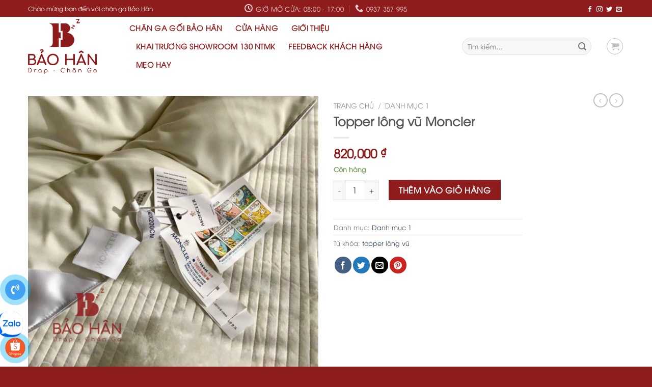

--- FILE ---
content_type: text/html; charset=UTF-8
request_url: https://drapchanganhatrang.com/topper-long-vu-moncler/
body_size: 21976
content:
<!DOCTYPE html> <!--[if IE 9 ]><html lang="vi" class="ie9 loading-site no-js"> <![endif]--> <!--[if IE 8 ]><html lang="vi" class="ie8 loading-site no-js"> <![endif]--> <!--[if (gte IE 9)|!(IE)]><!--><html lang="vi" class="loading-site no-js"> <!--<![endif]--><head><meta charset="UTF-8" /><meta name="viewport" content="width=device-width, initial-scale=1.0, maximum-scale=1.0, user-scalable=no" /><link rel="profile" href="https://gmpg.org/xfn/11" /><link rel="pingback" href="https://drapchanganhatrang.com/xmlrpc.php" /> <script>(function(html){html.className = html.className.replace(/\bno-js\b/,'js')})(document.documentElement);</script> <meta name='robots' content='index, follow, max-image-preview:large, max-snippet:-1, max-video-preview:-1' /><meta name="viewport" content="width=device-width, initial-scale=1, maximum-scale=1" /><title>Topper lông vũ Moncler - Chăn ga gối Nha Trang - Bảo Hân</title><meta name="description" content="In+ nhuộm cao cấp thân thiện với môi trường- Lõi lông vũ nhẹ, xốp tơi giữ nhiệt tốt-Topper được sử dụng đa năng, dùng như nệm hoặc miếng lót" /><link rel="canonical" href="https://drapchanganhatrang.com/topper-long-vu-moncler/" /><meta property="og:locale" content="vi_VN" /><meta property="og:type" content="article" /><meta property="og:title" content="Topper lông vũ Moncler - Chăn ga gối Nha Trang - Bảo Hân" /><meta property="og:description" content="In+ nhuộm cao cấp thân thiện với môi trường- Lõi lông vũ nhẹ, xốp tơi giữ nhiệt tốt-Topper được sử dụng đa năng, dùng như nệm hoặc miếng lót" /><meta property="og:url" content="https://drapchanganhatrang.com/topper-long-vu-moncler/" /><meta property="og:site_name" content="Chăn ga gối Nha Trang - Bảo Hân" /><meta property="article:publisher" content="https://www.facebook.com/drapchangabaohan/" /><meta property="article:modified_time" content="2025-10-23T18:41:12+00:00" /><meta property="og:image" content="https://drapchanganhatrang.com/wp-content/uploads/2021/03/cdf69de68c377f692626.jpg" /><meta property="og:image:width" content="1080" /><meta property="og:image:height" content="1080" /><meta property="og:image:type" content="image/jpeg" /><meta name="twitter:card" content="summary_large_image" /><meta name="twitter:label1" content="Ước tính thời gian đọc" /><meta name="twitter:data1" content="4 phút" /> <script type="application/ld+json" class="yoast-schema-graph">{"@context":"https://schema.org","@graph":[{"@type":"WebPage","@id":"https://drapchanganhatrang.com/topper-long-vu-moncler/","url":"https://drapchanganhatrang.com/topper-long-vu-moncler/","name":"Topper lông vũ Moncler - Chăn ga gối Nha Trang - Bảo Hân","isPartOf":{"@id":"https://drapchanganhatrang.com/#website"},"primaryImageOfPage":{"@id":"https://drapchanganhatrang.com/topper-long-vu-moncler/#primaryimage"},"image":{"@id":"https://drapchanganhatrang.com/topper-long-vu-moncler/#primaryimage"},"thumbnailUrl":"https://drapchanganhatrang.com/wp-content/uploads/2021/03/cdf69de68c377f692626.jpg","datePublished":"2021-03-04T02:45:18+00:00","dateModified":"2025-10-23T18:41:12+00:00","description":"In+ nhuộm cao cấp thân thiện với môi trường- Lõi lông vũ nhẹ, xốp tơi giữ nhiệt tốt-Topper được sử dụng đa năng, dùng như nệm hoặc miếng lót","breadcrumb":{"@id":"https://drapchanganhatrang.com/topper-long-vu-moncler/#breadcrumb"},"inLanguage":"vi","potentialAction":[{"@type":"ReadAction","target":["https://drapchanganhatrang.com/topper-long-vu-moncler/"]}]},{"@type":"ImageObject","inLanguage":"vi","@id":"https://drapchanganhatrang.com/topper-long-vu-moncler/#primaryimage","url":"https://drapchanganhatrang.com/wp-content/uploads/2021/03/cdf69de68c377f692626.jpg","contentUrl":"https://drapchanganhatrang.com/wp-content/uploads/2021/03/cdf69de68c377f692626.jpg","width":1080,"height":1080},{"@type":"BreadcrumbList","@id":"https://drapchanganhatrang.com/topper-long-vu-moncler/#breadcrumb","itemListElement":[{"@type":"ListItem","position":1,"name":"Home","item":"https://drapchanganhatrang.com/"},{"@type":"ListItem","position":2,"name":"Cửa hàng","item":"https://drapchanganhatrang.com/cua-hang/"},{"@type":"ListItem","position":3,"name":"Topper lông vũ Moncler"}]},{"@type":"WebSite","@id":"https://drapchanganhatrang.com/#website","url":"https://drapchanganhatrang.com/","name":"Bảo Hân Chăn Ga Gối Drap Giường Nha Trang","description":"Chuyên chăn ga gối đệm Nha Trang","publisher":{"@id":"https://drapchanganhatrang.com/#/schema/person/8d2cb443731a96d10d525fd8e28fdb98"},"potentialAction":[{"@type":"SearchAction","target":{"@type":"EntryPoint","urlTemplate":"https://drapchanganhatrang.com/?s={search_term_string}"},"query-input":"required name=search_term_string"}],"inLanguage":"vi"},{"@type":["Person","Organization"],"@id":"https://drapchanganhatrang.com/#/schema/person/8d2cb443731a96d10d525fd8e28fdb98","name":"Bảo Hân","image":{"@type":"ImageObject","inLanguage":"vi","@id":"https://drapchanganhatrang.com/#/schema/person/image/","url":"https://secure.gravatar.com/avatar/8f2635e554435fa9ad3634e8caf79d55?s=96&d=mm&r=g","contentUrl":"https://secure.gravatar.com/avatar/8f2635e554435fa9ad3634e8caf79d55?s=96&d=mm&r=g","caption":"Bảo Hân"},"logo":{"@id":"https://drapchanganhatrang.com/#/schema/person/image/"},"description":"Website này là website duy nhất của cơ sở Drap Chăn Ga Nha Trang Bảo Hân, chuyên sỉ và lẻ drap chăn ga gối tại Nha Trang, free ship nội thành Nha Trang, COD toàn quốc , sản phẩm đa dạng mẫu mã, chất lượng đảm bảo, giá cả phải chăng vì buôn bán tại nhà ,bao đổi trả khi sản phẩm lỗi Hotline : 0937357995 Website : https://drapchanganhatrang.com/ Địa chỉ : Lô 3E Đường B4 KĐT Vĩnh Điềm Trung, Nha Trang","sameAs":["https://drapchanganhatrang.com/","https://www.facebook.com/drapchangabaohan/"]}]}</script> <link rel='dns-prefetch' href='//cdn.jsdelivr.net' /><link rel='dns-prefetch' href='//maxcdn.bootstrapcdn.com' /><link rel='prefetch' href='https://drapchanganhatrang.com/wp-content/themes/flatsome/assets/js/chunk.countup.js?ver=3.16.0' /><link rel='prefetch' href='https://drapchanganhatrang.com/wp-content/themes/flatsome/assets/js/chunk.sticky-sidebar.js?ver=3.16.0' /><link rel='prefetch' href='https://drapchanganhatrang.com/wp-content/themes/flatsome/assets/js/chunk.tooltips.js?ver=3.16.0' /><link rel='prefetch' href='https://drapchanganhatrang.com/wp-content/themes/flatsome/assets/js/chunk.vendors-popups.js?ver=3.16.0' /><link rel='prefetch' href='https://drapchanganhatrang.com/wp-content/themes/flatsome/assets/js/chunk.vendors-slider.js?ver=3.16.0' /><link rel="alternate" type="application/rss+xml" title="Dòng thông tin Chăn ga gối Nha Trang - Bảo Hân &raquo;" href="https://drapchanganhatrang.com/feed/" /><link rel="alternate" type="application/rss+xml" title="Dòng phản hồi Chăn ga gối Nha Trang - Bảo Hân &raquo;" href="https://drapchanganhatrang.com/comments/feed/" /><link rel="alternate" type="application/rss+xml" title="Chăn ga gối Nha Trang - Bảo Hân &raquo; Topper lông vũ Moncler Dòng phản hồi" href="https://drapchanganhatrang.com/topper-long-vu-moncler/feed/" /><style type="text/css">img.wp-smiley,img.emoji{display:inline!important;border:none!important;box-shadow:none!important;height:1em!important;width:1em!important;margin:0 0.07em!important;vertical-align:-0.1em!important;background:none!important;padding:0!important}</style><style id='wp-block-library-inline-css' type='text/css'>:root{--wp-admin-theme-color:#007cba;--wp-admin-theme-color--rgb:0,124,186;--wp-admin-theme-color-darker-10:#006ba1;--wp-admin-theme-color-darker-10--rgb:0,107,161;--wp-admin-theme-color-darker-20:#005a87;--wp-admin-theme-color-darker-20--rgb:0,90,135;--wp-admin-border-width-focus:2px}@media (-webkit-min-device-pixel-ratio:2),(min-resolution:192dpi){:root{--wp-admin-border-width-focus:1.5px}}.wp-element-button{cursor:pointer}:root{--wp--preset--font-size--normal:16px;--wp--preset--font-size--huge:42px}:root .has-very-light-gray-background-color{background-color:#eee}:root .has-very-dark-gray-background-color{background-color:#313131}:root .has-very-light-gray-color{color:#eee}:root .has-very-dark-gray-color{color:#313131}:root .has-vivid-green-cyan-to-vivid-cyan-blue-gradient-background{background:linear-gradient(135deg,#00d084,#0693e3)}:root .has-purple-crush-gradient-background{background:linear-gradient(135deg,#34e2e4,#4721fb 50%,#ab1dfe)}:root .has-hazy-dawn-gradient-background{background:linear-gradient(135deg,#faaca8,#dad0ec)}:root .has-subdued-olive-gradient-background{background:linear-gradient(135deg,#fafae1,#67a671)}:root .has-atomic-cream-gradient-background{background:linear-gradient(135deg,#fdd79a,#004a59)}:root .has-nightshade-gradient-background{background:linear-gradient(135deg,#330968,#31cdcf)}:root .has-midnight-gradient-background{background:linear-gradient(135deg,#020381,#2874fc)}.has-regular-font-size{font-size:1em}.has-larger-font-size{font-size:2.625em}.has-normal-font-size{font-size:var(--wp--preset--font-size--normal)}.has-huge-font-size{font-size:var(--wp--preset--font-size--huge)}.has-text-align-center{text-align:center}.has-text-align-left{text-align:left}.has-text-align-right{text-align:right}#end-resizable-editor-section{display:none}.aligncenter{clear:both}.items-justified-left{justify-content:flex-start}.items-justified-center{justify-content:center}.items-justified-right{justify-content:flex-end}.items-justified-space-between{justify-content:space-between}.screen-reader-text{border:0;clip:rect(1px,1px,1px,1px);-webkit-clip-path:inset(50%);clip-path:inset(50%);height:1px;margin:-1px;overflow:hidden;padding:0;position:absolute;width:1px;word-wrap:normal!important}.screen-reader-text:focus{background-color:#ddd;clip:auto!important;-webkit-clip-path:none;clip-path:none;color:#444;display:block;font-size:1em;height:auto;left:5px;line-height:normal;padding:15px 23px 14px;text-decoration:none;top:5px;width:auto;z-index:100000}html :where(.has-border-color){border-style:solid}html :where([style*=border-top-color]){border-top-style:solid}html :where([style*=border-right-color]){border-right-style:solid}html :where([style*=border-bottom-color]){border-bottom-style:solid}html :where([style*=border-left-color]){border-left-style:solid}html :where([style*=border-width]){border-style:solid}html :where([style*=border-top-width]){border-top-style:solid}html :where([style*=border-right-width]){border-right-style:solid}html :where([style*=border-bottom-width]){border-bottom-style:solid}html :where([style*=border-left-width]){border-left-style:solid}html :where(img[class*=wp-image-]){height:auto;max-width:100%}figure{margin:0 0 1em}</style><link rel='stylesheet' id='classic-theme-styles-css' href='https://drapchanganhatrang.com/wp-content/cache/busting/1/wp-includes/css/classic-themes.min-1.css' type='text/css' media='all' /><link data-minify="1" rel='stylesheet' id='edsanimate-animo-css-css' href='https://drapchanganhatrang.com/wp-content/cache/min/1/wp-content/plugins/animate-it/assets/css/animate-animo-3894ab34b6df9b9bed8d5084f5a3ac57.css' type='text/css' media='all' /><link data-minify="1" rel='stylesheet' id='contact-form-7-css' href='https://drapchanganhatrang.com/wp-content/cache/min/1/wp-content/plugins/contact-form-7/includes/css/styles-144bd359041a8366a51e31e24ed4db4a.css' type='text/css' media='all' /><link rel='stylesheet' id='kk-star-ratings-css' href='https://drapchanganhatrang.com/wp-content/cache/busting/1/wp-content/plugins/kk-star-ratings/src/core/public/css/kk-star-ratings.min-5.4.10.3.css' type='text/css' media='all' /><link rel='stylesheet' id='photoswipe-css' href='https://drapchanganhatrang.com/wp-content/cache/busting/1/wp-content/plugins/woocommerce/assets/css/photoswipe/photoswipe.min-7.1.0.css' type='text/css' media='all' /><link rel='stylesheet' id='photoswipe-default-skin-css' href='https://drapchanganhatrang.com/wp-content/cache/busting/1/wp-content/plugins/woocommerce/assets/css/photoswipe/default-skin/default-skin.min-7.1.0.css' type='text/css' media='all' /><style id='woocommerce-inline-inline-css' type='text/css'>.woocommerce form .form-row .required{visibility:visible}</style><link rel='stylesheet' id='dashicons-css' href='https://drapchanganhatrang.com/wp-includes/css/dashicons.min.css' type='text/css' media='all' /><link rel='stylesheet' id='flatsome-ionicons-css' href='//maxcdn.bootstrapcdn.com/font-awesome/4.7.0/css/font-awesome.min.css?ver=6.1.9' type='text/css' media='all' /><link data-minify="1" rel='stylesheet' id='flatsome-main-css' href='https://drapchanganhatrang.com/wp-content/cache/min/1/wp-content/themes/flatsome/assets/css/flatsome-c7d9d510db28e5c5fdd9e1a3a6167311.css' type='text/css' media='all' /><style id='flatsome-main-inline-css' type='text/css'>@font-face{font-family:"fl-icons";font-display:block;src:url(https://drapchanganhatrang.com/wp-content/themes/flatsome/assets/css/icons/fl-icons.eot?v=3.16.0);src:url(https://drapchanganhatrang.com/wp-content/themes/flatsome/assets/css/icons/fl-icons.eot#iefix?v=3.16.0) format("embedded-opentype"),url(https://drapchanganhatrang.com/wp-content/themes/flatsome/assets/css/icons/fl-icons.woff2?v=3.16.0) format("woff2"),url(https://drapchanganhatrang.com/wp-content/themes/flatsome/assets/css/icons/fl-icons.ttf?v=3.16.0) format("truetype"),url(https://drapchanganhatrang.com/wp-content/themes/flatsome/assets/css/icons/fl-icons.woff?v=3.16.0) format("woff"),url(https://drapchanganhatrang.com/wp-content/themes/flatsome/assets/css/icons/fl-icons.svg?v=3.16.0#fl-icons) format("svg")}</style><link data-minify="1" rel='stylesheet' id='flatsome-shop-css' href='https://drapchanganhatrang.com/wp-content/cache/min/1/wp-content/themes/flatsome/assets/css/flatsome-shop-680d91a89ee8088774118b7aa7de03c2.css' type='text/css' media='all' /><link data-minify="1" rel='stylesheet' id='flatsome-style-css' href='https://drapchanganhatrang.com/wp-content/cache/min/1/wp-content/themes/web-khoi-nghiep/style-42d6f2c8c1d01762fc0dcbafb4c445e0.css' type='text/css' media='all' /> <script type='text/javascript' src='https://drapchanganhatrang.com/wp-content/cache/busting/1/wp-includes/js/jquery/jquery.min-3.6.1.js' id='jquery-core-js'></script> <script type='text/javascript' src='https://drapchanganhatrang.com/wp-content/cache/busting/1/wp-includes/js/jquery/jquery-migrate.min-3.3.2.js' id='jquery-migrate-js'></script> <link rel="https://api.w.org/" href="https://drapchanganhatrang.com/wp-json/" /><link rel="alternate" type="application/json" href="https://drapchanganhatrang.com/wp-json/wp/v2/product/1031" /><link rel="EditURI" type="application/rsd+xml" title="RSD" href="https://drapchanganhatrang.com/xmlrpc.php?rsd" /><link rel="wlwmanifest" type="application/wlwmanifest+xml" href="https://drapchanganhatrang.com/wp-includes/wlwmanifest.xml" /><meta name="generator" content="WordPress 6.1.9" /><meta name="generator" content="WooCommerce 7.1.0" /><link rel='shortlink' href='https://drapchanganhatrang.com/?p=1031' /><link rel="alternate" type="application/json+oembed" href="https://drapchanganhatrang.com/wp-json/oembed/1.0/embed?url=https%3A%2F%2Fdrapchanganhatrang.com%2Ftopper-long-vu-moncler%2F" /><link rel="alternate" type="text/xml+oembed" href="https://drapchanganhatrang.com/wp-json/oembed/1.0/embed?url=https%3A%2F%2Fdrapchanganhatrang.com%2Ftopper-long-vu-moncler%2F&#038;format=xml" /><style>.bg{opacity:0;transition:opacity 1s;-webkit-transition:opacity 1s}.bg-loaded{opacity:1}</style><div class="zalo-chat-widget" data-oaid="34870210006544843" data-welcome-message="Rất vui khi được hỗ trợ bạn!" data-autopopup="0" data-width="350" data-height="420"></div> <script src="https://sp.zalo.me/plugins/sdk.js"></script> <noscript><style>.woocommerce-product-gallery{opacity:1!important}</style></noscript><link rel="icon" href="https://drapchanganhatrang.com/wp-content/uploads/2019/02/cropped-fa-1-32x32.png" sizes="32x32" /><link rel="icon" href="https://drapchanganhatrang.com/wp-content/uploads/2019/02/cropped-fa-1-192x192.png" sizes="192x192" /><link rel="apple-touch-icon" href="https://drapchanganhatrang.com/wp-content/uploads/2019/02/cropped-fa-1-180x180.png" /><meta name="msapplication-TileImage" content="https://drapchanganhatrang.com/wp-content/uploads/2019/02/cropped-fa-1-270x270.png" /><style id="custom-css" type="text/css">:root{--primary-color:#8f1c1c}.container-width,.full-width .ubermenu-nav,.container,.row{max-width:1200px}.row.row-collapse{max-width:1170px}.row.row-small{max-width:1192.5px}.row.row-large{max-width:1230px}.header-main{height:116px}#logo img{max-height:116px}#logo{width:169px}#logo img{padding:4px 0}.header-bottom{min-height:10px}.header-top{min-height:33px}.transparent .header-main{height:30px}.transparent #logo img{max-height:30px}.has-transparent + .page-title:first-of-type,.has-transparent + #main>.page-title,.has-transparent + #main>div>.page-title,.has-transparent + #main .page-header-wrapper:first-of-type .page-title{padding-top:60px}.header.show-on-scroll,.stuck .header-main{height:70px!important}.stuck #logo img{max-height:70px!important}.search-form{width:61%}.header-bg-color{background-color:rgba(255,255,255,.9)}.header-bottom{background-color:#f1f1f1}.header-main .nav>li>a{line-height:16px}.header-bottom-nav>li>a{line-height:16px}@media (max-width:549px){.header-main{height:70px}#logo img{max-height:70px}}.header-top{background-color:#8f1c1c!important}.accordion-title.active,.has-icon-bg .icon .icon-inner,.logo a,.primary.is-underline,.primary.is-link,.badge-outline .badge-inner,.nav-outline>li.active>a,.nav-outline>li.active>a,.cart-icon strong,[data-color='primary'],.is-outline.primary{color:#8f1c1c}[data-text-color="primary"]{color:#8f1c1c!important}[data-text-bg="primary"]{background-color:#8f1c1c}.scroll-to-bullets a,.featured-title,.label-new.menu-item>a:after,.nav-pagination>li>.current,.nav-pagination>li>span:hover,.nav-pagination>li>a:hover,.has-hover:hover .badge-outline .badge-inner,button[type="submit"],.button.wc-forward:not(.checkout):not(.checkout-button),.button.submit-button,.button.primary:not(.is-outline),.featured-table .title,.is-outline:hover,.has-icon:hover .icon-label,.nav-dropdown-bold .nav-column li>a:hover,.nav-dropdown.nav-dropdown-bold>li>a:hover,.nav-dropdown-bold.dark .nav-column li>a:hover,.nav-dropdown.nav-dropdown-bold.dark>li>a:hover,.header-vertical-menu__opener,.is-outline:hover,.tagcloud a:hover,.grid-tools a,input[type='submit']:not(.is-form),.box-badge:hover .box-text,input.button.alt,.nav-box>li>a:hover,.nav-box>li.active>a,.nav-pills>li.active>a,.current-dropdown .cart-icon strong,.cart-icon:hover strong,.nav-line-bottom>li>a:before,.nav-line-grow>li>a:before,.nav-line>li>a:before,.banner,.header-top,.slider-nav-circle .flickity-prev-next-button:hover svg,.slider-nav-circle .flickity-prev-next-button:hover .arrow,.primary.is-outline:hover,.button.primary:not(.is-outline),input[type='submit'].primary,input[type='submit'].primary,input[type='reset'].button,input[type='button'].primary,.badge-inner{background-color:#8f1c1c}.nav-vertical.nav-tabs>li.active>a,.scroll-to-bullets a.active,.nav-pagination>li>.current,.nav-pagination>li>span:hover,.nav-pagination>li>a:hover,.has-hover:hover .badge-outline .badge-inner,.accordion-title.active,.featured-table,.is-outline:hover,.tagcloud a:hover,blockquote,.has-border,.cart-icon strong:after,.cart-icon strong,.blockUI:before,.processing:before,.loading-spin,.slider-nav-circle .flickity-prev-next-button:hover svg,.slider-nav-circle .flickity-prev-next-button:hover .arrow,.primary.is-outline:hover{border-color:#8f1c1c}.nav-tabs>li.active>a{border-top-color:#8f1c1c}.widget_shopping_cart_content .blockUI.blockOverlay:before{border-left-color:#8f1c1c}.woocommerce-checkout-review-order .blockUI.blockOverlay:before{border-left-color:#8f1c1c}.slider .flickity-prev-next-button:hover svg,.slider .flickity-prev-next-button:hover .arrow{fill:#8f1c1c}.primary:focus-visible,.submit-button:focus-visible,button[type="submit"]:focus-visible{outline-color:#8f1c1c!important}[data-icon-label]:after,.secondary.is-underline:hover,.secondary.is-outline:hover,.icon-label,.button.secondary:not(.is-outline),.button.alt:not(.is-outline),.badge-inner.on-sale,.button.checkout,.single_add_to_cart_button,.current .breadcrumb-step{background-color:#8f1c1c}[data-text-bg="secondary"]{background-color:#8f1c1c}.secondary.is-underline,.secondary.is-link,.secondary.is-outline,.stars a.active,.star-rating:before,.woocommerce-page .star-rating:before,.star-rating span:before,.color-secondary{color:#8f1c1c}[data-text-color="secondary"]{color:#8f1c1c!important}.secondary.is-outline:hover{border-color:#8f1c1c}.secondary:focus-visible,.alt:focus-visible{outline-color:#8f1c1c!important}@media screen and (max-width:549px){body{font-size:100%}}body{font-family:"Helvetica,Arial,sans-serif",sans-serif}body{font-weight:400;font-style:normal}.nav>li>a{font-family:"Helvetica,Arial,sans-serif",sans-serif}.mobile-sidebar-levels-2 .nav>li>ul>li>a{font-family:"Helvetica,Arial,sans-serif",sans-serif}.nav>li>a,.mobile-sidebar-levels-2 .nav>li>ul>li>a{font-weight:700;font-style:normal}h1,h2,h3,h4,h5,h6,.heading-font,.off-canvas-center .nav-sidebar.nav-vertical>li>a{font-family:"Helvetica,Arial,sans-serif",sans-serif}h1,h2,h3,h4,h5,h6,.heading-font,.banner h1,.banner h2{font-weight:700;font-style:normal}.alt-font{font-family:"Helvetica,Arial,sans-serif",sans-serif}.header:not(.transparent) .header-nav-main.nav>li>a{color:#8f1c1c}.shop-page-title.featured-title .title-bg{background-image:url(https://drapchanganhatrang.com/wp-content/uploads/2021/03/cdf69de68c377f692626.jpg)!important}@media screen and (min-width:550px){.products .box-vertical .box-image{min-width:300px!important;width:300px!important}}.absolute-footer,html{background-color:#8f1c1c}.nav-vertical-fly-out>li + li{border-top-width:1px;border-top-style:solid}.label-new.menu-item>a:after{content:"New"}.label-hot.menu-item>a:after{content:"Hot"}.label-sale.menu-item>a:after{content:"Sale"}.label-popular.menu-item>a:after{content:"Popular"}</style><style id="kirki-inline-styles"></style><meta property="fb:app_id" content="104537736801666" /><meta property="fb:admins" content="100001613853961"/><div id="fb-root"></div> <script>(function(d, s, id) {
  var js, fjs = d.getElementsByTagName(s)[0];
  if (d.getElementById(id)) return;
  js = d.createElement(s); js.id = id;
  js.src = "//connect.facebook.net/vi_VN/sdk.js#xfbml=1&version=v2.9&appId=104537736801666";
  fjs.parentNode.insertBefore(js, fjs);
}(document, 'script', 'facebook-jssdk'));</script> </head><body data-rsssl=1 class="product-template-default single single-product postid-1031 theme-flatsome woocommerce woocommerce-page woocommerce-no-js lightbox nav-dropdown-has-arrow nav-dropdown-has-shadow nav-dropdown-has-border"><a class="skip-link screen-reader-text" href="#main">Skip to content</a><div id="wrapper"><header id="header" class="header has-sticky sticky-jump"><div class="header-wrapper"><div id="top-bar" class="header-top hide-for-sticky nav-dark flex-has-center"><div class="flex-row container"><div class="flex-col hide-for-medium flex-left"><ul class="nav nav-left medium-nav-center nav-small  nav-divided"><li class="html custom html_topbar_left"><span>Chào mừng bạn đến với chăn ga Bảo Hân</span></li></ul></div><div class="flex-col hide-for-medium flex-center"><ul class="nav nav-center nav-small  nav-divided"><li class="header-contact-wrapper"><ul id="header-contact" class="nav nav-divided nav-uppercase header-contact"><li class=""> <a class="tooltip" title="Giờ mở cửa: 08:00 - 17:00 "> <i class="icon-clock" style="font-size:16px;" ></i> <span>Giờ mở cửa: 08:00 - 17:00</span> </a></li><li class=""> <a href="tel:0937 357 995" class="tooltip" title="0937 357 995"> <i class="icon-phone" style="font-size:16px;" ></i> <span>0937 357 995</span> </a></li></ul></li></ul></div><div class="flex-col hide-for-medium flex-right"><ul class="nav top-bar-nav nav-right nav-small  nav-divided"><li class="html header-social-icons ml-0"><div class="social-icons follow-icons" ><a href="http://url" target="_blank" data-label="Facebook" rel="noopener noreferrer nofollow" class="icon plain facebook tooltip" title="Follow on Facebook" aria-label="Follow on Facebook"><i class="icon-facebook" ></i></a><a href="http://url" target="_blank" rel="noopener noreferrer nofollow" data-label="Instagram" class="icon plain  instagram tooltip" title="Follow on Instagram" aria-label="Follow on Instagram"><i class="icon-instagram" ></i></a><a href="http://url" target="_blank" data-label="Twitter" rel="noopener noreferrer nofollow" class="icon plain  twitter tooltip" title="Follow on Twitter" aria-label="Follow on Twitter"><i class="icon-twitter" ></i></a><a href="mailto:your@email" data-label="E-mail" rel="nofollow" class="icon plain  email tooltip" title="Send us an email" aria-label="Send us an email"><i class="icon-envelop" ></i></a></div></li></ul></div><div class="flex-col show-for-medium flex-grow"><ul class="nav nav-center nav-small mobile-nav  nav-divided"><li class="html custom html_topbar_left"><span>Chào mừng bạn đến với chăn ga Bảo Hân</span></li></ul></div></div></div><div id="masthead" class="header-main "><div class="header-inner flex-row container logo-left medium-logo-center" role="navigation"><div id="logo" class="flex-col logo"><a href="https://drapchanganhatrang.com/" title="Chăn ga gối Nha Trang &#8211; Bảo Hân - Chuyên chăn ga gối đệm Nha Trang" rel="home"> <img width="1000" height="800" src="https://drapchanganhatrang.com/wp-content/uploads/2019/02/logo-bảo-hân-chăn-ga-1000x800.png" class="header_logo header-logo" alt="Chăn ga gối Nha Trang &#8211; Bảo Hân"/><img  width="384" height="358" src="https://drapchanganhatrang.com/wp-content/uploads/2019/02/fa.png" class="header-logo-dark" alt="Chăn ga gối Nha Trang &#8211; Bảo Hân"/></a></div><div class="flex-col show-for-medium flex-left"><ul class="mobile-nav nav nav-left "><li class="nav-icon has-icon"> <a href="#" data-open="#main-menu" data-pos="left" data-bg="main-menu-overlay" data-color="" class="is-small" aria-label="Menu" aria-controls="main-menu" aria-expanded="false"><i class="icon-menu" ></i> </a></li></ul></div><div class="flex-col hide-for-medium flex-left
flex-grow"><ul class="header-nav header-nav-main nav nav-left  nav-size-medium nav-spacing-xlarge nav-uppercase" ><li id="menu-item-50" class="menu-item menu-item-type-post_type menu-item-object-page menu-item-home menu-item-50 menu-item-design-default"><a href="https://drapchanganhatrang.com/" class="nav-top-link">Chăn Ga Gối Bảo Hân</a></li><li id="menu-item-53" class="menu-item menu-item-type-post_type menu-item-object-page current_page_parent menu-item-53 menu-item-design-default"><a href="https://drapchanganhatrang.com/cua-hang/" class="nav-top-link">Cửa hàng</a></li><li id="menu-item-169" class="menu-item menu-item-type-post_type menu-item-object-page menu-item-169 menu-item-design-default"><a href="https://drapchanganhatrang.com/gioi-thieu/" class="nav-top-link">Giới thiệu</a></li><li id="menu-item-414" class="menu-item menu-item-type-post_type menu-item-object-page menu-item-414 menu-item-design-default"><a href="https://drapchanganhatrang.com/khai-truong-showroom-chan-ga-goi/" class="nav-top-link">Khai Trương Showroom 130 NTMK</a></li><li id="menu-item-597" class="menu-item menu-item-type-post_type menu-item-object-page menu-item-597 menu-item-design-default"><a href="https://drapchanganhatrang.com/feedback-thuc-te-chan-ga/" class="nav-top-link">Feedback khách hàng</a></li><li id="menu-item-91" class="menu-item menu-item-type-taxonomy menu-item-object-category menu-item-91 menu-item-design-default"><a href="https://drapchanganhatrang.com/category/meo-hay/" class="nav-top-link">Mẹo hay</a></li></ul></div><div class="flex-col hide-for-medium flex-right"><ul class="header-nav header-nav-main nav nav-right  nav-size-medium nav-spacing-xlarge nav-uppercase"><li class="header-search-form search-form html relative has-icon"><div class="header-search-form-wrapper"><div class="searchform-wrapper ux-search-box relative form-flat is-normal"><form role="search" method="get" class="searchform" action="https://drapchanganhatrang.com/"><div class="flex-row relative"><div class="flex-col flex-grow"> <label class="screen-reader-text" for="woocommerce-product-search-field-0">Tìm kiếm:</label> <input type="search" id="woocommerce-product-search-field-0" class="search-field mb-0" placeholder="Tìm kiếm&hellip;" value="" name="s" /> <input type="hidden" name="post_type" value="product" /></div><div class="flex-col"> <button type="submit" value="Tìm kiếm" class="ux-search-submit submit-button secondary button icon mb-0" aria-label="Submit"> <i class="icon-search" ></i> </button></div></div><div class="live-search-results text-left z-top"></div></form></div></div></li><li class="cart-item has-icon has-dropdown"><div class="header-button"> <a href="https://drapchanganhatrang.com/gio-hang/" title="Giỏ hàng" class="header-cart-link icon button circle is-outline is-small"><i class="icon-shopping-cart"
data-icon-label="0"> </i> </a></div><ul class="nav-dropdown nav-dropdown-default"><li class="html widget_shopping_cart"><div class="widget_shopping_cart_content"><p class="woocommerce-mini-cart__empty-message">Chưa có sản phẩm trong giỏ hàng.</p></div></li></ul></li></ul></div><div class="flex-col show-for-medium flex-right"><ul class="mobile-nav nav nav-right "><li class="cart-item has-icon"><div class="header-button"> <a href="https://drapchanganhatrang.com/gio-hang/" class="header-cart-link off-canvas-toggle nav-top-link icon button circle is-outline is-small" data-open="#cart-popup" data-class="off-canvas-cart" title="Giỏ hàng" data-pos="right"> <i class="icon-shopping-cart"
data-icon-label="0"> </i> </a></div><div id="cart-popup" class="mfp-hide widget_shopping_cart"><div class="cart-popup-inner inner-padding"><div class="cart-popup-title text-center"><h4 class="uppercase">Giỏ hàng</h4><div class="is-divider"></div></div><div class="widget_shopping_cart_content"><p class="woocommerce-mini-cart__empty-message">Chưa có sản phẩm trong giỏ hàng.</p></div><div class="cart-sidebar-content relative"></div></div></div></li></ul></div></div></div><div class="header-bg-container fill"><div class="header-bg-image fill"></div><div class="header-bg-color fill"></div></div></div></header><main id="main" class=""><div class="shop-container"><div class="container"><div class="woocommerce-notices-wrapper"></div></div><div id="product-1031" class="product type-product post-1031 status-publish first instock product_cat-danh-muc-1 product_tag-topper-long-vu has-post-thumbnail shipping-taxable purchasable product-type-simple"><div class="product-container"><div class="product-main"><div class="row content-row mb-0"><div class="product-gallery col large-6"><div class="product-images relative mb-half has-hover woocommerce-product-gallery woocommerce-product-gallery--with-images woocommerce-product-gallery--columns-4 images" data-columns="4"><div class="badge-container is-larger absolute left top z-1"></div><div class="image-tools absolute top show-on-hover right z-3"></div><figure class="woocommerce-product-gallery__wrapper product-gallery-slider slider slider-nav-small mb-half"
data-flickity-options='{
"cellAlign": "center",
"wrapAround": true,
"autoPlay": false,
"prevNextButtons":true,
"adaptiveHeight": true,
"imagesLoaded": true,
"lazyLoad": 1,
"dragThreshold" : 15,
"pageDots": false,
"rightToLeft": false       }'><div data-thumb="https://drapchanganhatrang.com/wp-content/uploads/2021/03/cdf69de68c377f692626-100x100.jpg" data-thumb-alt="" class="woocommerce-product-gallery__image slide first"><a href="https://drapchanganhatrang.com/wp-content/uploads/2021/03/cdf69de68c377f692626.jpg"><img width="600" height="600" src="https://drapchanganhatrang.com/wp-content/uploads/2021/03/cdf69de68c377f692626-600x600.jpg" class="wp-post-image skip-lazy" alt="" decoding="async" loading="lazy" title="cdf69de68c377f692626" data-caption="" data-src="https://drapchanganhatrang.com/wp-content/uploads/2021/03/cdf69de68c377f692626.jpg" data-large_image="https://drapchanganhatrang.com/wp-content/uploads/2021/03/cdf69de68c377f692626.jpg" data-large_image_width="1080" data-large_image_height="1080" srcset="https://drapchanganhatrang.com/wp-content/uploads/2021/03/cdf69de68c377f692626-600x600.jpg 600w, https://drapchanganhatrang.com/wp-content/uploads/2021/03/cdf69de68c377f692626-400x400.jpg 400w, https://drapchanganhatrang.com/wp-content/uploads/2021/03/cdf69de68c377f692626-800x800.jpg 800w, https://drapchanganhatrang.com/wp-content/uploads/2021/03/cdf69de68c377f692626-280x280.jpg 280w, https://drapchanganhatrang.com/wp-content/uploads/2021/03/cdf69de68c377f692626-768x768.jpg 768w, https://drapchanganhatrang.com/wp-content/uploads/2021/03/cdf69de68c377f692626-300x300.jpg 300w, https://drapchanganhatrang.com/wp-content/uploads/2021/03/cdf69de68c377f692626-100x100.jpg 100w, https://drapchanganhatrang.com/wp-content/uploads/2021/03/cdf69de68c377f692626.jpg 1080w" sizes="(max-width: 600px) 100vw, 600px" /></a></div></figure><div class="image-tools absolute bottom left z-3"> <a href="#product-zoom" class="zoom-button button is-outline circle icon tooltip hide-for-small" title="Zoom"> <i class="icon-expand" ></i> </a></div></div></div><div class="product-info summary col-fit col entry-summary product-summary"><nav class="woocommerce-breadcrumb breadcrumbs uppercase"><a href="https://drapchanganhatrang.com">Trang chủ</a> <span class="divider">&#47;</span> <a href="https://drapchanganhatrang.com-1/">Danh mục 1</a></nav><h1 class="product-title product_title entry-title"> Topper lông vũ Moncler</h1><div class="is-divider small"></div><ul class="next-prev-thumbs is-small show-for-medium"><li class="prod-dropdown has-dropdown"> <a href="https://drapchanganhatrang.com/chan-ga-cotton-hoat-tinh/"  rel="next" class="button icon is-outline circle"> <i class="icon-angle-left" ></i> </a><div class="nav-dropdown"> <a title="Chăn ga cotton hoạt tính" href="https://drapchanganhatrang.com/chan-ga-cotton-hoat-tinh/"> <img width="100" height="100" src="https://drapchanganhatrang.com/wp-content/uploads/2021/03/747d35c93518c6469f09-100x100.jpg" class="attachment-woocommerce_gallery_thumbnail size-woocommerce_gallery_thumbnail wp-post-image" alt="" decoding="async" srcset="https://drapchanganhatrang.com/wp-content/uploads/2021/03/747d35c93518c6469f09-100x100.jpg 100w, https://drapchanganhatrang.com/wp-content/uploads/2021/03/747d35c93518c6469f09-280x280.jpg 280w, https://drapchanganhatrang.com/wp-content/uploads/2021/03/747d35c93518c6469f09-300x300.jpg 300w" sizes="(max-width: 100px) 100vw, 100px" /></a></div></li><li class="prod-dropdown has-dropdown"> <a href="https://drapchanganhatrang.com/chan-ga-khong-chan-2020/" rel="next" class="button icon is-outline circle"> <i class="icon-angle-right" ></i> </a><div class="nav-dropdown"> <a title="Chăn ga gối không chăn 2020" href="https://drapchanganhatrang.com/chan-ga-khong-chan-2020/"> <img width="100" height="100" src="https://drapchanganhatrang.com/wp-content/uploads/2020/03/90155473_613993482515587_8574218469145313280_o-100x100.jpg" class="attachment-woocommerce_gallery_thumbnail size-woocommerce_gallery_thumbnail wp-post-image" alt="" decoding="async" loading="lazy" srcset="https://drapchanganhatrang.com/wp-content/uploads/2020/03/90155473_613993482515587_8574218469145313280_o-100x100.jpg 100w, https://drapchanganhatrang.com/wp-content/uploads/2020/03/90155473_613993482515587_8574218469145313280_o.jpg 200w" sizes="(max-width: 100px) 100vw, 100px" /></a></div></li></ul><div class="price-wrapper"><p class="price product-page-price "> <span class="woocommerce-Price-amount amount"><bdi>820,000&nbsp;<span class="woocommerce-Price-currencySymbol">&#8363;</span></bdi></span></p></div><p class="stock in-stock">Còn hàng</p><form class="cart" action="https://drapchanganhatrang.com/topper-long-vu-moncler/" method="post" enctype='multipart/form-data'><div class="quantity buttons_added"> <input type="button" value="-" class="minus button is-form"> <label class="screen-reader-text" for="quantity_696d8baf26192">Topper lông vũ Moncler số lượng</label> <input
type="number"
id="quantity_696d8baf26192"
class="input-text qty text"
step="1"
min="1"
max=""
name="quantity"
value="1"
title="SL"
size="4"
placeholder=""
inputmode="numeric" /> <input type="button" value="+" class="plus button is-form"></div> <button type="submit" name="add-to-cart" value="1031" class="single_add_to_cart_button button alt wp-element-button">Thêm vào giỏ hàng</button></form><div class="product_meta"> <span class="posted_in">Danh mục: <a href="https://drapchanganhatrang.com-1/" rel="tag">Danh mục 1</a></span> <span class="tagged_as">Từ khóa: <a href="https://drapchanganhatrang.com/tu-khoa/topper-long-vu/" rel="tag">topper lông vũ</a></span></div><div class="social-icons share-icons share-row relative" ><a href="https://www.facebook.com/sharer.php?u=https://drapchanganhatrang.com/topper-long-vu-moncler/" data-label="Facebook" onclick="window.open(this.href,this.title,'width=500,height=500,top=300px,left=300px');  return false;" rel="noopener noreferrer nofollow" target="_blank" class="icon button circle is-outline tooltip facebook" title="Share on Facebook" aria-label="Share on Facebook"><i class="icon-facebook" ></i></a><a href="https://twitter.com/share?url=https://drapchanganhatrang.com/topper-long-vu-moncler/" onclick="window.open(this.href,this.title,'width=500,height=500,top=300px,left=300px');  return false;" rel="noopener noreferrer nofollow" target="_blank" class="icon button circle is-outline tooltip twitter" title="Share on Twitter" aria-label="Share on Twitter"><i class="icon-twitter" ></i></a><a href="mailto:enteryour@addresshere.com?subject=Topper%20l%C3%B4ng%20v%C5%A9%20Moncler&amp;body=Check%20this%20out:%20https://drapchanganhatrang.com/topper-long-vu-moncler/" rel="nofollow" class="icon button circle is-outline tooltip email" title="Email to a Friend" aria-label="Email to a Friend"><i class="icon-envelop" ></i></a><a href="https://pinterest.com/pin/create/button/?url=https://drapchanganhatrang.com/topper-long-vu-moncler/&amp;media=https://drapchanganhatrang.com/wp-content/uploads/2021/03/cdf69de68c377f692626-800x800.jpg&amp;description=Topper%20l%C3%B4ng%20v%C5%A9%20Moncler" onclick="window.open(this.href,this.title,'width=500,height=500,top=300px,left=300px');  return false;" rel="noopener noreferrer nofollow" target="_blank" class="icon button circle is-outline tooltip pinterest" title="Pin on Pinterest" aria-label="Pin on Pinterest"><i class="icon-pinterest" ></i></a></div></div><div id="product-sidebar" class="col large-2 hide-for-medium product-sidebar-small"><div class="hide-for-off-canvas" style="width:100%"><ul class="next-prev-thumbs is-small nav-right text-right"><li class="prod-dropdown has-dropdown"> <a href="https://drapchanganhatrang.com/chan-ga-cotton-hoat-tinh/"  rel="next" class="button icon is-outline circle"> <i class="icon-angle-left" ></i> </a><div class="nav-dropdown"> <a title="Chăn ga cotton hoạt tính" href="https://drapchanganhatrang.com/chan-ga-cotton-hoat-tinh/"> <img width="100" height="100" src="https://drapchanganhatrang.com/wp-content/uploads/2021/03/747d35c93518c6469f09-100x100.jpg" class="attachment-woocommerce_gallery_thumbnail size-woocommerce_gallery_thumbnail wp-post-image" alt="" decoding="async" loading="lazy" srcset="https://drapchanganhatrang.com/wp-content/uploads/2021/03/747d35c93518c6469f09-100x100.jpg 100w, https://drapchanganhatrang.com/wp-content/uploads/2021/03/747d35c93518c6469f09-280x280.jpg 280w, https://drapchanganhatrang.com/wp-content/uploads/2021/03/747d35c93518c6469f09-300x300.jpg 300w" sizes="(max-width: 100px) 100vw, 100px" /></a></div></li><li class="prod-dropdown has-dropdown"> <a href="https://drapchanganhatrang.com/chan-ga-khong-chan-2020/" rel="next" class="button icon is-outline circle"> <i class="icon-angle-right" ></i> </a><div class="nav-dropdown"> <a title="Chăn ga gối không chăn 2020" href="https://drapchanganhatrang.com/chan-ga-khong-chan-2020/"> <img width="100" height="100" src="https://drapchanganhatrang.com/wp-content/uploads/2020/03/90155473_613993482515587_8574218469145313280_o-100x100.jpg" class="attachment-woocommerce_gallery_thumbnail size-woocommerce_gallery_thumbnail wp-post-image" alt="" decoding="async" loading="lazy" srcset="https://drapchanganhatrang.com/wp-content/uploads/2020/03/90155473_613993482515587_8574218469145313280_o-100x100.jpg 100w, https://drapchanganhatrang.com/wp-content/uploads/2020/03/90155473_613993482515587_8574218469145313280_o.jpg 200w" sizes="(max-width: 100px) 100vw, 100px" /></a></div></li></ul></div></div></div></div><div class="product-footer"><div class="container"><div class="woocommerce-tabs wc-tabs-wrapper container tabbed-content"><ul class="tabs wc-tabs product-tabs small-nav-collapse nav nav-uppercase nav-line nav-left" role="tablist"><li class="description_tab active" id="tab-title-description" role="presentation"> <a href="#tab-description" role="tab" aria-selected="true" aria-controls="tab-description"> Mô tả </a></li><li class="reviews_tab " id="tab-title-reviews" role="presentation"> <a href="#tab-reviews" role="tab" aria-selected="false" aria-controls="tab-reviews" tabindex="-1"> Đánh giá (0) </a></li></ul><div class="tab-panels"><div class="woocommerce-Tabs-panel woocommerce-Tabs-panel--description panel entry-content active" id="tab-description" role="tabpanel" aria-labelledby="tab-title-description"><div class="kvgmc6g5 cxmmr5t8 oygrvhab hcukyx3x c1et5uql">Sản phẩm topper được chứng nhận đảm bảo sức khoẻ người dùng, bảo vệ môi trường Sản phẩm đi kèm túi đựng</div><div><img decoding="async" loading="lazy" class="alignnone size-full wp-image-1032" src="https://drapchanganhatrang.com/wp-content/uploads/2021/03/2a0d311f20ced3908adf.jpg" alt="" width="1080" height="1080" srcset="https://drapchanganhatrang.com/wp-content/uploads/2021/03/2a0d311f20ced3908adf.jpg 1080w, https://drapchanganhatrang.com/wp-content/uploads/2021/03/2a0d311f20ced3908adf-400x400.jpg 400w, https://drapchanganhatrang.com/wp-content/uploads/2021/03/2a0d311f20ced3908adf-800x800.jpg 800w, https://drapchanganhatrang.com/wp-content/uploads/2021/03/2a0d311f20ced3908adf-280x280.jpg 280w, https://drapchanganhatrang.com/wp-content/uploads/2021/03/2a0d311f20ced3908adf-768x768.jpg 768w, https://drapchanganhatrang.com/wp-content/uploads/2021/03/2a0d311f20ced3908adf-300x300.jpg 300w, https://drapchanganhatrang.com/wp-content/uploads/2021/03/2a0d311f20ced3908adf-600x600.jpg 600w, https://drapchanganhatrang.com/wp-content/uploads/2021/03/2a0d311f20ced3908adf-100x100.jpg 100w" sizes="(max-width: 1080px) 100vw, 1080px" /> <img decoding="async" loading="lazy" class="alignnone size-full wp-image-1033" src="https://drapchanganhatrang.com/wp-content/uploads/2021/03/53d4ddc4cc153f4b6604.jpg" alt="" width="1080" height="1080" srcset="https://drapchanganhatrang.com/wp-content/uploads/2021/03/53d4ddc4cc153f4b6604.jpg 1080w, https://drapchanganhatrang.com/wp-content/uploads/2021/03/53d4ddc4cc153f4b6604-400x400.jpg 400w, https://drapchanganhatrang.com/wp-content/uploads/2021/03/53d4ddc4cc153f4b6604-800x800.jpg 800w, https://drapchanganhatrang.com/wp-content/uploads/2021/03/53d4ddc4cc153f4b6604-280x280.jpg 280w, https://drapchanganhatrang.com/wp-content/uploads/2021/03/53d4ddc4cc153f4b6604-768x768.jpg 768w, https://drapchanganhatrang.com/wp-content/uploads/2021/03/53d4ddc4cc153f4b6604-300x300.jpg 300w, https://drapchanganhatrang.com/wp-content/uploads/2021/03/53d4ddc4cc153f4b6604-600x600.jpg 600w, https://drapchanganhatrang.com/wp-content/uploads/2021/03/53d4ddc4cc153f4b6604-100x100.jpg 100w" sizes="(max-width: 1080px) 100vw, 1080px" /> <img decoding="async" loading="lazy" class="alignnone size-full wp-image-1034" src="https://drapchanganhatrang.com/wp-content/uploads/2021/03/85d7c4c2d513264d7f02.jpg" alt="" width="1080" height="1080" srcset="https://drapchanganhatrang.com/wp-content/uploads/2021/03/85d7c4c2d513264d7f02.jpg 1080w, https://drapchanganhatrang.com/wp-content/uploads/2021/03/85d7c4c2d513264d7f02-400x400.jpg 400w, https://drapchanganhatrang.com/wp-content/uploads/2021/03/85d7c4c2d513264d7f02-800x800.jpg 800w, https://drapchanganhatrang.com/wp-content/uploads/2021/03/85d7c4c2d513264d7f02-280x280.jpg 280w, https://drapchanganhatrang.com/wp-content/uploads/2021/03/85d7c4c2d513264d7f02-768x768.jpg 768w, https://drapchanganhatrang.com/wp-content/uploads/2021/03/85d7c4c2d513264d7f02-300x300.jpg 300w, https://drapchanganhatrang.com/wp-content/uploads/2021/03/85d7c4c2d513264d7f02-600x600.jpg 600w, https://drapchanganhatrang.com/wp-content/uploads/2021/03/85d7c4c2d513264d7f02-100x100.jpg 100w" sizes="(max-width: 1080px) 100vw, 1080px" /> <img decoding="async" loading="lazy" class="alignnone size-full wp-image-1035" src="https://drapchanganhatrang.com/wp-content/uploads/2021/03/92b82ab63b67c8399176.jpg" alt="" width="2000" height="2560" srcset="https://drapchanganhatrang.com/wp-content/uploads/2021/03/92b82ab63b67c8399176.jpg 2000w, https://drapchanganhatrang.com/wp-content/uploads/2021/03/92b82ab63b67c8399176-313x400.jpg 313w, https://drapchanganhatrang.com/wp-content/uploads/2021/03/92b82ab63b67c8399176-625x800.jpg 625w, https://drapchanganhatrang.com/wp-content/uploads/2021/03/92b82ab63b67c8399176-768x983.jpg 768w, https://drapchanganhatrang.com/wp-content/uploads/2021/03/92b82ab63b67c8399176-1200x1536.jpg 1200w, https://drapchanganhatrang.com/wp-content/uploads/2021/03/92b82ab63b67c8399176-1600x2048.jpg 1600w, https://drapchanganhatrang.com/wp-content/uploads/2021/03/92b82ab63b67c8399176-600x768.jpg 600w" sizes="(max-width: 2000px) 100vw, 2000px" /> <img decoding="async" loading="lazy" class="alignnone size-full wp-image-1036" src="https://drapchanganhatrang.com/wp-content/uploads/2021/03/5459ca4cdb9d28c3718c.jpg" alt="" width="1080" height="1080" srcset="https://drapchanganhatrang.com/wp-content/uploads/2021/03/5459ca4cdb9d28c3718c.jpg 1080w, https://drapchanganhatrang.com/wp-content/uploads/2021/03/5459ca4cdb9d28c3718c-400x400.jpg 400w, https://drapchanganhatrang.com/wp-content/uploads/2021/03/5459ca4cdb9d28c3718c-800x800.jpg 800w, https://drapchanganhatrang.com/wp-content/uploads/2021/03/5459ca4cdb9d28c3718c-280x280.jpg 280w, https://drapchanganhatrang.com/wp-content/uploads/2021/03/5459ca4cdb9d28c3718c-768x768.jpg 768w, https://drapchanganhatrang.com/wp-content/uploads/2021/03/5459ca4cdb9d28c3718c-300x300.jpg 300w, https://drapchanganhatrang.com/wp-content/uploads/2021/03/5459ca4cdb9d28c3718c-600x600.jpg 600w, https://drapchanganhatrang.com/wp-content/uploads/2021/03/5459ca4cdb9d28c3718c-100x100.jpg 100w" sizes="(max-width: 1080px) 100vw, 1080px" /> <img decoding="async" loading="lazy" class="alignnone size-full wp-image-1037" src="https://drapchanganhatrang.com/wp-content/uploads/2021/03/a9104b1f5acea990f0df.jpg" alt="" width="2560" height="1920" srcset="https://drapchanganhatrang.com/wp-content/uploads/2021/03/a9104b1f5acea990f0df.jpg 2560w, https://drapchanganhatrang.com/wp-content/uploads/2021/03/a9104b1f5acea990f0df-533x400.jpg 533w, https://drapchanganhatrang.com/wp-content/uploads/2021/03/a9104b1f5acea990f0df-1067x800.jpg 1067w, https://drapchanganhatrang.com/wp-content/uploads/2021/03/a9104b1f5acea990f0df-768x576.jpg 768w, https://drapchanganhatrang.com/wp-content/uploads/2021/03/a9104b1f5acea990f0df-1536x1152.jpg 1536w, https://drapchanganhatrang.com/wp-content/uploads/2021/03/a9104b1f5acea990f0df-2048x1536.jpg 2048w, https://drapchanganhatrang.com/wp-content/uploads/2021/03/a9104b1f5acea990f0df-600x450.jpg 600w" sizes="(max-width: 2560px) 100vw, 2560px" /> <img decoding="async" loading="lazy" class="alignnone size-full wp-image-1038" src="https://drapchanganhatrang.com/wp-content/uploads/2021/03/a817810390d2638c3ac3.jpg" alt="" width="1080" height="1080" srcset="https://drapchanganhatrang.com/wp-content/uploads/2021/03/a817810390d2638c3ac3.jpg 1080w, https://drapchanganhatrang.com/wp-content/uploads/2021/03/a817810390d2638c3ac3-400x400.jpg 400w, https://drapchanganhatrang.com/wp-content/uploads/2021/03/a817810390d2638c3ac3-800x800.jpg 800w, https://drapchanganhatrang.com/wp-content/uploads/2021/03/a817810390d2638c3ac3-280x280.jpg 280w, https://drapchanganhatrang.com/wp-content/uploads/2021/03/a817810390d2638c3ac3-768x768.jpg 768w, https://drapchanganhatrang.com/wp-content/uploads/2021/03/a817810390d2638c3ac3-300x300.jpg 300w, https://drapchanganhatrang.com/wp-content/uploads/2021/03/a817810390d2638c3ac3-600x600.jpg 600w, https://drapchanganhatrang.com/wp-content/uploads/2021/03/a817810390d2638c3ac3-100x100.jpg 100w" sizes="(max-width: 1080px) 100vw, 1080px" /> <img decoding="async" loading="lazy" class="alignnone size-full wp-image-1039" src="https://drapchanganhatrang.com/wp-content/uploads/2021/03/b55c714d609c93c2ca8d.jpg" alt="" width="1080" height="1080" srcset="https://drapchanganhatrang.com/wp-content/uploads/2021/03/b55c714d609c93c2ca8d.jpg 1080w, https://drapchanganhatrang.com/wp-content/uploads/2021/03/b55c714d609c93c2ca8d-400x400.jpg 400w, https://drapchanganhatrang.com/wp-content/uploads/2021/03/b55c714d609c93c2ca8d-800x800.jpg 800w, https://drapchanganhatrang.com/wp-content/uploads/2021/03/b55c714d609c93c2ca8d-280x280.jpg 280w, https://drapchanganhatrang.com/wp-content/uploads/2021/03/b55c714d609c93c2ca8d-768x768.jpg 768w, https://drapchanganhatrang.com/wp-content/uploads/2021/03/b55c714d609c93c2ca8d-300x300.jpg 300w, https://drapchanganhatrang.com/wp-content/uploads/2021/03/b55c714d609c93c2ca8d-600x600.jpg 600w, https://drapchanganhatrang.com/wp-content/uploads/2021/03/b55c714d609c93c2ca8d-100x100.jpg 100w" sizes="(max-width: 1080px) 100vw, 1080px" /> <img decoding="async" loading="lazy" class="alignnone size-full wp-image-1040" src="https://drapchanganhatrang.com/wp-content/uploads/2021/03/cdf69de68c377f692626-1.jpg" alt="" width="1080" height="1080" srcset="https://drapchanganhatrang.com/wp-content/uploads/2021/03/cdf69de68c377f692626-1.jpg 1080w, https://drapchanganhatrang.com/wp-content/uploads/2021/03/cdf69de68c377f692626-1-400x400.jpg 400w, https://drapchanganhatrang.com/wp-content/uploads/2021/03/cdf69de68c377f692626-1-800x800.jpg 800w, https://drapchanganhatrang.com/wp-content/uploads/2021/03/cdf69de68c377f692626-1-280x280.jpg 280w, https://drapchanganhatrang.com/wp-content/uploads/2021/03/cdf69de68c377f692626-1-768x768.jpg 768w, https://drapchanganhatrang.com/wp-content/uploads/2021/03/cdf69de68c377f692626-1-300x300.jpg 300w, https://drapchanganhatrang.com/wp-content/uploads/2021/03/cdf69de68c377f692626-1-600x600.jpg 600w, https://drapchanganhatrang.com/wp-content/uploads/2021/03/cdf69de68c377f692626-1-100x100.jpg 100w" sizes="(max-width: 1080px) 100vw, 1080px" /> <img decoding="async" loading="lazy" class="alignnone size-full wp-image-1041" src="https://drapchanganhatrang.com/wp-content/uploads/2021/03/cdf69de68c377f692626.jpg" alt="" width="1080" height="1080" srcset="https://drapchanganhatrang.com/wp-content/uploads/2021/03/cdf69de68c377f692626.jpg 1080w, https://drapchanganhatrang.com/wp-content/uploads/2021/03/cdf69de68c377f692626-400x400.jpg 400w, https://drapchanganhatrang.com/wp-content/uploads/2021/03/cdf69de68c377f692626-800x800.jpg 800w, https://drapchanganhatrang.com/wp-content/uploads/2021/03/cdf69de68c377f692626-280x280.jpg 280w, https://drapchanganhatrang.com/wp-content/uploads/2021/03/cdf69de68c377f692626-768x768.jpg 768w, https://drapchanganhatrang.com/wp-content/uploads/2021/03/cdf69de68c377f692626-300x300.jpg 300w, https://drapchanganhatrang.com/wp-content/uploads/2021/03/cdf69de68c377f692626-600x600.jpg 600w, https://drapchanganhatrang.com/wp-content/uploads/2021/03/cdf69de68c377f692626-100x100.jpg 100w" sizes="(max-width: 1080px) 100vw, 1080px" /> <img decoding="async" loading="lazy" class="alignnone size-full wp-image-1042" src="https://drapchanganhatrang.com/wp-content/uploads/2021/03/dbd3b4dda50c56520f1d.jpg" alt="" width="2560" height="1904" srcset="https://drapchanganhatrang.com/wp-content/uploads/2021/03/dbd3b4dda50c56520f1d.jpg 2560w, https://drapchanganhatrang.com/wp-content/uploads/2021/03/dbd3b4dda50c56520f1d-538x400.jpg 538w, https://drapchanganhatrang.com/wp-content/uploads/2021/03/dbd3b4dda50c56520f1d-1076x800.jpg 1076w, https://drapchanganhatrang.com/wp-content/uploads/2021/03/dbd3b4dda50c56520f1d-768x571.jpg 768w, https://drapchanganhatrang.com/wp-content/uploads/2021/03/dbd3b4dda50c56520f1d-1536x1142.jpg 1536w, https://drapchanganhatrang.com/wp-content/uploads/2021/03/dbd3b4dda50c56520f1d-2048x1523.jpg 2048w, https://drapchanganhatrang.com/wp-content/uploads/2021/03/dbd3b4dda50c56520f1d-600x446.jpg 600w" sizes="(max-width: 2560px) 100vw, 2560px" /> <img decoding="async" loading="lazy" class="alignnone size-full wp-image-1043" src="https://drapchanganhatrang.com/wp-content/uploads/2021/03/e8defdc9ec181f464609.jpg" alt="" width="1080" height="1080" srcset="https://drapchanganhatrang.com/wp-content/uploads/2021/03/e8defdc9ec181f464609.jpg 1080w, https://drapchanganhatrang.com/wp-content/uploads/2021/03/e8defdc9ec181f464609-400x400.jpg 400w, https://drapchanganhatrang.com/wp-content/uploads/2021/03/e8defdc9ec181f464609-800x800.jpg 800w, https://drapchanganhatrang.com/wp-content/uploads/2021/03/e8defdc9ec181f464609-280x280.jpg 280w, https://drapchanganhatrang.com/wp-content/uploads/2021/03/e8defdc9ec181f464609-768x768.jpg 768w, https://drapchanganhatrang.com/wp-content/uploads/2021/03/e8defdc9ec181f464609-300x300.jpg 300w, https://drapchanganhatrang.com/wp-content/uploads/2021/03/e8defdc9ec181f464609-600x600.jpg 600w, https://drapchanganhatrang.com/wp-content/uploads/2021/03/e8defdc9ec181f464609-100x100.jpg 100w" sizes="(max-width: 1080px) 100vw, 1080px" /> <img decoding="async" loading="lazy" class="alignnone size-full wp-image-1044" src="https://drapchanganhatrang.com/wp-content/uploads/2021/03/f9078d149cc56f9b36d4.jpg" alt="" width="1080" height="1080" srcset="https://drapchanganhatrang.com/wp-content/uploads/2021/03/f9078d149cc56f9b36d4.jpg 1080w, https://drapchanganhatrang.com/wp-content/uploads/2021/03/f9078d149cc56f9b36d4-400x400.jpg 400w, https://drapchanganhatrang.com/wp-content/uploads/2021/03/f9078d149cc56f9b36d4-800x800.jpg 800w, https://drapchanganhatrang.com/wp-content/uploads/2021/03/f9078d149cc56f9b36d4-280x280.jpg 280w, https://drapchanganhatrang.com/wp-content/uploads/2021/03/f9078d149cc56f9b36d4-768x768.jpg 768w, https://drapchanganhatrang.com/wp-content/uploads/2021/03/f9078d149cc56f9b36d4-300x300.jpg 300w, https://drapchanganhatrang.com/wp-content/uploads/2021/03/f9078d149cc56f9b36d4-600x600.jpg 600w, https://drapchanganhatrang.com/wp-content/uploads/2021/03/f9078d149cc56f9b36d4-100x100.jpg 100w" sizes="(max-width: 1080px) 100vw, 1080px" /></div><div class="o9v6fnle cxmmr5t8 oygrvhab hcukyx3x c1et5uql">-Vải bề mặt dệt công nghệ cải tiến in+ nhuộm cao cấp thân thiện với môi trường</div><div class="o9v6fnle cxmmr5t8 oygrvhab hcukyx3x c1et5uql">&#8211; Lõi lông vũ nhẹ, xốp tơi nhưng vẫn đảm bảo độ giữ nhiệt tốt</div><div class="o9v6fnle cxmmr5t8 oygrvhab hcukyx3x c1et5uql">-Topper được sử dụng đa năng, có thể nằm trực tiếp như nệp hoặc sử dụng dùng phía dưới lớp ga trải giường</div><div class="o9v6fnle cxmmr5t8 oygrvhab hcukyx3x c1et5uql">-Độ đàn hồi tốt, cực mềm mại và êm ái tựa nằm trên mây khói bồng bềnh</div><div class="o9v6fnle cxmmr5t8 oygrvhab hcukyx3x c1et5uql">-Kích thước đặt riêng phù hợp với nhiều phòng ngủ tại Việt Nam: + M5x2M ( phù hợp với cả M4 và M6 ) : 820.000 đ</div><div class="o9v6fnle cxmmr5t8 oygrvhab hcukyx3x c1et5uql">+ M8x2M : 850.000 đ</div></div><div class="woocommerce-Tabs-panel woocommerce-Tabs-panel--reviews panel entry-content " id="tab-reviews" role="tabpanel" aria-labelledby="tab-title-reviews"><div id="reviews" class="woocommerce-Reviews row"><div id="comments" class="col large-12"><h3 class="woocommerce-Reviews-title normal"> Đánh giá</h3><p class="woocommerce-noreviews">Chưa có đánh giá nào.</p></div><div id="review_form_wrapper" class="large-12 col"><div id="review_form" class="col-inner"><div class="review-form-inner has-border"><div id="respond" class="comment-respond"><h3 id="reply-title" class="comment-reply-title">Hãy là người đầu tiên nhận xét &ldquo;Topper lông vũ Moncler&rdquo; <small><a rel="nofollow" id="cancel-comment-reply-link" href="/topper-long-vu-moncler/#respond" style="display:none;">Hủy</a></small></h3><form action="https://drapchanganhatrang.com/wp-comments-post.php" method="post" id="commentform" class="comment-form" novalidate><div class="comment-form-rating"><label for="rating">Đánh giá của bạn&nbsp;<span class="required">*</span></label><select name="rating" id="rating" required><option value="">Xếp hạng&hellip;</option><option value="5">Rất tốt</option><option value="4">Tốt</option><option value="3">Trung bình</option><option value="2">Không tệ</option><option value="1">Rất tệ</option> </select></div><p class="comment-form-comment"><label for="comment">Nhận xét của bạn&nbsp;<span class="required">*</span></label><textarea id="comment" name="comment" cols="45" rows="8" required></textarea></p><p class="comment-form-author"><label for="author">Tên&nbsp;<span class="required">*</span></label><input id="author" name="author" type="text" value="" size="30" required /></p><p class="comment-form-email"><label for="email">Email&nbsp;<span class="required">*</span></label><input id="email" name="email" type="email" value="" size="30" required /></p><p class="comment-form-cookies-consent"><input id="wp-comment-cookies-consent" name="wp-comment-cookies-consent" type="checkbox" value="yes" /> <label for="wp-comment-cookies-consent">Lưu tên của tôi, email, và trang web trong trình duyệt này cho lần bình luận kế tiếp của tôi.</label></p><p class="form-submit"><input name="submit" type="submit" id="submit" class="submit" value="Gửi đi" /> <input type='hidden' name='comment_post_ID' value='1031' id='comment_post_ID' /> <input type='hidden' name='comment_parent' id='comment_parent' value='0' /></p></form></div></div></div></div></div></div></div></div><div class="related related-products-wrapper product-section"><h3 class="product-section-title container-width product-section-title-related pt-half pb-half uppercase"> Sản phẩm tương tự</h3><div class="row large-columns-4 medium-columns-3 small-columns-2 row-small slider row-slider slider-nav-reveal slider-nav-push"  data-flickity-options='{"imagesLoaded": true, "groupCells": "100%", "dragThreshold" : 5, "cellAlign": "left","wrapAround": true,"prevNextButtons": true,"percentPosition": true,"pageDots": false, "rightToLeft": false, "autoPlay" : false}'><div class="product-small col has-hover product type-product post-683 status-publish instock product_cat-danh-muc-1 product_tag-bo-chan-ga-goi-dem-gia-re product_tag-bo-chan-ga-goi-dem-giam-gia product_tag-chan-ga-cotton product_tag-chan-ga-goi-chat-luong product_tag-chan-ga-goi-dem-cao-cap product_tag-chan-ga-goi-dem-everon-2019 product_tag-chan-ga-goi-dem-han-quoc product_tag-chan-ga-goi-dem-nha-trang product_tag-chan-ga-goi-homestay product_tag-chan-ga-goi-khach-san product_tag-chan-ga-khong-chan product_tag-cua-hang-chan-ga-goi-dem-tai-nha-trang has-post-thumbnail sale shipping-taxable purchasable product-type-simple"><div class="col-inner"><div class="badge-container absolute left top z-1"><div class="callout badge badge-circle"><div class="badge-inner secondary on-sale"><span class="onsale">-25%</span></div></div></div><div class="product-small box "><div class="box-image"><div class="image-fade_in_back"> <a href="https://drapchanganhatrang.com/chan-ga-khong-chan-2020/" aria-label="Chăn ga gối không chăn 2020"> <img width="200" height="200" src="https://drapchanganhatrang.com/wp-content/uploads/2020/03/90155473_613993482515587_8574218469145313280_o.jpg" class="attachment-woocommerce_thumbnail size-woocommerce_thumbnail" alt="" decoding="async" loading="lazy" srcset="https://drapchanganhatrang.com/wp-content/uploads/2020/03/90155473_613993482515587_8574218469145313280_o.jpg 200w, https://drapchanganhatrang.com/wp-content/uploads/2020/03/90155473_613993482515587_8574218469145313280_o-100x100.jpg 100w" sizes="(max-width: 200px) 100vw, 200px" /><img width="200" height="200" src="https://drapchanganhatrang.com/wp-content/uploads/2020/03/90148422_614944692420466_396349533514104832_o.jpg" class="show-on-hover absolute fill hide-for-small back-image" alt="" decoding="async" loading="lazy" srcset="https://drapchanganhatrang.com/wp-content/uploads/2020/03/90148422_614944692420466_396349533514104832_o.jpg 200w, https://drapchanganhatrang.com/wp-content/uploads/2020/03/90148422_614944692420466_396349533514104832_o-100x100.jpg 100w" sizes="(max-width: 200px) 100vw, 200px" /> </a></div><div class="image-tools is-small top right show-on-hover"></div><div class="image-tools is-small hide-for-small bottom left show-on-hover"></div><div class="image-tools grid-tools text-center hide-for-small bottom hover-slide-in show-on-hover"></div></div><div class="box-text box-text-products text-center grid-style-2"><div class="title-wrapper"><p class="name product-title woocommerce-loop-product__title"><a href="https://drapchanganhatrang.com/chan-ga-khong-chan-2020/" class="woocommerce-LoopProduct-link woocommerce-loop-product__link">Chăn ga gối không chăn 2020</a></p></div><div class="price-wrapper"> <span class="price"><del aria-hidden="true"><span class="woocommerce-Price-amount amount"><bdi>395,000&nbsp;<span class="woocommerce-Price-currencySymbol">&#8363;</span></bdi></span></del> <ins><span class="woocommerce-Price-amount amount"><bdi>295,000&nbsp;<span class="woocommerce-Price-currencySymbol">&#8363;</span></bdi></span></ins></span></div></div></div></div></div><div class="product-small col has-hover product type-product post-1069 status-publish instock product_cat-danh-muc-1 product_tag-chan-ga-cotton has-post-thumbnail sale shipping-taxable purchasable product-type-simple"><div class="col-inner"><div class="badge-container absolute left top z-1"><div class="callout badge badge-circle"><div class="badge-inner secondary on-sale"><span class="onsale">-8%</span></div></div></div><div class="product-small box "><div class="box-image"><div class="image-fade_in_back"> <a href="https://drapchanganhatrang.com/chan-ga-cotton-demi/" aria-label="Chăn ga cotton Demi"> <img width="300" height="300" src="https://drapchanganhatrang.com/wp-content/uploads/2021/03/22025e0a4bdbb885e1ca-300x300.jpg" class="attachment-woocommerce_thumbnail size-woocommerce_thumbnail" alt="" decoding="async" loading="lazy" srcset="https://drapchanganhatrang.com/wp-content/uploads/2021/03/22025e0a4bdbb885e1ca-300x300.jpg 300w, https://drapchanganhatrang.com/wp-content/uploads/2021/03/22025e0a4bdbb885e1ca-280x280.jpg 280w, https://drapchanganhatrang.com/wp-content/uploads/2021/03/22025e0a4bdbb885e1ca-100x100.jpg 100w" sizes="(max-width: 300px) 100vw, 300px" /> </a></div><div class="image-tools is-small top right show-on-hover"></div><div class="image-tools is-small hide-for-small bottom left show-on-hover"></div><div class="image-tools grid-tools text-center hide-for-small bottom hover-slide-in show-on-hover"></div></div><div class="box-text box-text-products text-center grid-style-2"><div class="title-wrapper"><p class="name product-title woocommerce-loop-product__title"><a href="https://drapchanganhatrang.com/chan-ga-cotton-demi/" class="woocommerce-LoopProduct-link woocommerce-loop-product__link">Chăn ga cotton Demi</a></p></div><div class="price-wrapper"> <span class="price"><del aria-hidden="true"><span class="woocommerce-Price-amount amount"><bdi>820,000&nbsp;<span class="woocommerce-Price-currencySymbol">&#8363;</span></bdi></span></del> <ins><span class="woocommerce-Price-amount amount"><bdi>755,000&nbsp;<span class="woocommerce-Price-currencySymbol">&#8363;</span></bdi></span></ins></span></div></div></div></div></div><div class="product-small col has-hover product type-product post-484 status-publish last instock product_cat-danh-muc-1 product_tag-bo-chan-ga-goi-dem-gia-re product_tag-chan-ga-goi-dem-cao-cap product_tag-chan-ga-goi-dem-everon-2019 product_tag-chan-ga-goi-dem-han-quoc product_tag-chan-ga-goi-dem-nha-trang product_tag-chan-ga-phi-lua product_tag-cua-hang-chan-ga-goi-dem-tai-nha-trang product_tag-dem-tua-dau-giuong product_tag-goi-tua-dau-giuong-gia-re product_tag-goi-tua-dau-giuong-nha-trang product_tag-goi-tua-dau-giuong-tp-hcm product_tag-tham-long product_tag-tham-long-chup-anh product_tag-tham-long-nha-trang product_tag-tham-long-trang-tri has-post-thumbnail sale shipping-taxable purchasable product-type-simple"><div class="col-inner"><div class="badge-container absolute left top z-1"><div class="callout badge badge-circle"><div class="badge-inner secondary on-sale"><span class="onsale">-15%</span></div></div></div><div class="product-small box "><div class="box-image"><div class="image-fade_in_back"> <a href="https://drapchanganhatrang.com/tham-long-trai-san-trang-tri/" aria-label="Thảm lông trải sàn trang trí"> <img width="300" height="300" src="https://drapchanganhatrang.com/wp-content/uploads/2019/07/60446a916a558e0bd744-300x300.jpg" class="attachment-woocommerce_thumbnail size-woocommerce_thumbnail" alt="thảm lông" decoding="async" loading="lazy" srcset="https://drapchanganhatrang.com/wp-content/uploads/2019/07/60446a916a558e0bd744-300x300.jpg 300w, https://drapchanganhatrang.com/wp-content/uploads/2019/07/60446a916a558e0bd744-280x280.jpg 280w, https://drapchanganhatrang.com/wp-content/uploads/2019/07/60446a916a558e0bd744-100x100.jpg 100w" sizes="(max-width: 300px) 100vw, 300px" /> </a></div><div class="image-tools is-small top right show-on-hover"></div><div class="image-tools is-small hide-for-small bottom left show-on-hover"></div><div class="image-tools grid-tools text-center hide-for-small bottom hover-slide-in show-on-hover"></div></div><div class="box-text box-text-products text-center grid-style-2"><div class="title-wrapper"><p class="name product-title woocommerce-loop-product__title"><a href="https://drapchanganhatrang.com/tham-long-trai-san-trang-tri/" class="woocommerce-LoopProduct-link woocommerce-loop-product__link">Thảm lông trải sàn trang trí</a></p></div><div class="price-wrapper"><a href="#reviews" class="woocommerce-review-link" rel="nofollow"><div class="star-rating" role="img" aria-label="Được xếp hạng 5.00 5 sao"><span style="width:100%">Được xếp hạng <strong class="rating">5.00</strong> 5 sao</span></div></a> <span class="price"><del aria-hidden="true"><span class="woocommerce-Price-amount amount"><bdi>650,000&nbsp;<span class="woocommerce-Price-currencySymbol">&#8363;</span></bdi></span></del> <ins><span class="woocommerce-Price-amount amount"><bdi>550,000&nbsp;<span class="woocommerce-Price-currencySymbol">&#8363;</span></bdi></span></ins></span></div></div></div></div></div><div class="product-small col has-hover product type-product post-680 status-publish first instock product_cat-danh-muc-1 product_tag-chan-ga-goi product_tag-chan-ga-goi-bao-han product_tag-chan-ga-goi-chat-luong product_tag-chan-ga-goi-cotton product_tag-chan-ga-goi-dem product_tag-chan-ga-goi-dem-nha-trang product_tag-chan-ga-goi-dep product_tag-chan-ga-goi-homestay product_tag-chan-ga-goi-khach-san product_tag-chan-ga-homestay product_tag-chan-ga-khach-san product_tag-chan-ga-nha-trang has-post-thumbnail sale featured shipping-taxable purchasable product-type-simple"><div class="col-inner"><div class="badge-container absolute left top z-1"><div class="callout badge badge-circle"><div class="badge-inner secondary on-sale"><span class="onsale">-14%</span></div></div></div><div class="product-small box "><div class="box-image"><div class="image-fade_in_back"> <a href="https://drapchanganhatrang.com/san-pham-chan-ga-cotton-soi-100/" aria-label="Chăn ga cotton sợi 100%"> <img width="300" height="300" src="https://drapchanganhatrang.com/wp-content/uploads/2020/11/f02825373132c06c9923-300x300.jpg" class="attachment-woocommerce_thumbnail size-woocommerce_thumbnail" alt="chăn ga cotton 1005" decoding="async" loading="lazy" srcset="https://drapchanganhatrang.com/wp-content/uploads/2020/11/f02825373132c06c9923-300x300.jpg 300w, https://drapchanganhatrang.com/wp-content/uploads/2020/11/f02825373132c06c9923-280x280.jpg 280w, https://drapchanganhatrang.com/wp-content/uploads/2020/11/f02825373132c06c9923-100x100.jpg 100w" sizes="(max-width: 300px) 100vw, 300px" /> </a></div><div class="image-tools is-small top right show-on-hover"></div><div class="image-tools is-small hide-for-small bottom left show-on-hover"></div><div class="image-tools grid-tools text-center hide-for-small bottom hover-slide-in show-on-hover"></div></div><div class="box-text box-text-products text-center grid-style-2"><div class="title-wrapper"><p class="name product-title woocommerce-loop-product__title"><a href="https://drapchanganhatrang.com/san-pham-chan-ga-cotton-soi-100/" class="woocommerce-LoopProduct-link woocommerce-loop-product__link">Chăn ga cotton sợi 100%</a></p></div><div class="price-wrapper"> <span class="price"><del aria-hidden="true"><span class="woocommerce-Price-amount amount"><bdi>1,300,000&nbsp;<span class="woocommerce-Price-currencySymbol">&#8363;</span></bdi></span></del> <ins><span class="woocommerce-Price-amount amount"><bdi>1,120,000&nbsp;<span class="woocommerce-Price-currencySymbol">&#8363;</span></bdi></span></ins></span></div></div></div></div></div><div class="product-small col has-hover product type-product post-1045 status-publish instock product_cat-danh-muc-1 product_tag-chan-ga-cotton-hoat-tinh has-post-thumbnail sale shipping-taxable purchasable product-type-simple"><div class="col-inner"><div class="badge-container absolute left top z-1"><div class="callout badge badge-circle"><div class="badge-inner secondary on-sale"><span class="onsale">-14%</span></div></div></div><div class="product-small box "><div class="box-image"><div class="image-fade_in_back"> <a href="https://drapchanganhatrang.com/chan-ga-cotton-hoat-tinh/" aria-label="Chăn ga cotton hoạt tính"> <img width="300" height="300" src="https://drapchanganhatrang.com/wp-content/uploads/2021/03/747d35c93518c6469f09-300x300.jpg" class="attachment-woocommerce_thumbnail size-woocommerce_thumbnail" alt="" decoding="async" loading="lazy" srcset="https://drapchanganhatrang.com/wp-content/uploads/2021/03/747d35c93518c6469f09-300x300.jpg 300w, https://drapchanganhatrang.com/wp-content/uploads/2021/03/747d35c93518c6469f09-280x280.jpg 280w, https://drapchanganhatrang.com/wp-content/uploads/2021/03/747d35c93518c6469f09-100x100.jpg 100w" sizes="(max-width: 300px) 100vw, 300px" /> </a></div><div class="image-tools is-small top right show-on-hover"></div><div class="image-tools is-small hide-for-small bottom left show-on-hover"></div><div class="image-tools grid-tools text-center hide-for-small bottom hover-slide-in show-on-hover"></div></div><div class="box-text box-text-products text-center grid-style-2"><div class="title-wrapper"><p class="name product-title woocommerce-loop-product__title"><a href="https://drapchanganhatrang.com/chan-ga-cotton-hoat-tinh/" class="woocommerce-LoopProduct-link woocommerce-loop-product__link">Chăn ga cotton hoạt tính</a></p></div><div class="price-wrapper"> <span class="price"><del aria-hidden="true"><span class="woocommerce-Price-amount amount"><bdi>760,000&nbsp;<span class="woocommerce-Price-currencySymbol">&#8363;</span></bdi></span></del> <ins><span class="woocommerce-Price-amount amount"><bdi>655,000&nbsp;<span class="woocommerce-Price-currencySymbol">&#8363;</span></bdi></span></ins></span></div></div></div></div></div><div class="product-small col has-hover product type-product post-643 status-publish instock product_cat-danh-muc-1 product_tag-ghe-tatami product_tag-ghe-tatami-loai-1 product_tag-ghe-tua-lung product_tag-ghe-tua-lung-5-cap-do product_tag-ghe-tua-lung-nha-trang has-post-thumbnail sale shipping-taxable purchasable product-type-simple"><div class="col-inner"><div class="badge-container absolute left top z-1"><div class="callout badge badge-circle"><div class="badge-inner secondary on-sale"><span class="onsale">-29%</span></div></div></div><div class="product-small box "><div class="box-image"><div class="image-fade_in_back"> <a href="https://drapchanganhatrang.com/ghe-tua-lung-5-cap-do-tatami-hang-loai-1/" aria-label="Ghế tựa lưng 5 cấp độ Tatami Hàng loại 1"> <img width="300" height="300" src="https://drapchanganhatrang.com/wp-content/uploads/2019/12/73207869_535192910395645_1026264443761197056_o-300x300.jpg" class="attachment-woocommerce_thumbnail size-woocommerce_thumbnail" alt="ghế tựa lưng" decoding="async" loading="lazy" srcset="https://drapchanganhatrang.com/wp-content/uploads/2019/12/73207869_535192910395645_1026264443761197056_o-300x300.jpg 300w, https://drapchanganhatrang.com/wp-content/uploads/2019/12/73207869_535192910395645_1026264443761197056_o-280x280.jpg 280w, https://drapchanganhatrang.com/wp-content/uploads/2019/12/73207869_535192910395645_1026264443761197056_o-100x100.jpg 100w" sizes="(max-width: 300px) 100vw, 300px" /> </a></div><div class="image-tools is-small top right show-on-hover"></div><div class="image-tools is-small hide-for-small bottom left show-on-hover"></div><div class="image-tools grid-tools text-center hide-for-small bottom hover-slide-in show-on-hover"></div></div><div class="box-text box-text-products text-center grid-style-2"><div class="title-wrapper"><p class="name product-title woocommerce-loop-product__title"><a href="https://drapchanganhatrang.com/ghe-tua-lung-5-cap-do-tatami-hang-loai-1/" class="woocommerce-LoopProduct-link woocommerce-loop-product__link">Ghế tựa lưng 5 cấp độ Tatami Hàng loại 1</a></p></div><div class="price-wrapper"> <span class="price"><del aria-hidden="true"><span class="woocommerce-Price-amount amount"><bdi>800,000&nbsp;<span class="woocommerce-Price-currencySymbol">&#8363;</span></bdi></span></del> <ins><span class="woocommerce-Price-amount amount"><bdi>570,000&nbsp;<span class="woocommerce-Price-currencySymbol">&#8363;</span></bdi></span></ins></span></div></div></div></div></div><div class="product-small col has-hover product type-product post-453 status-publish last instock product_cat-danh-muc-1 product_tag-bo-chan-ga-goi-dem-gia-re product_tag-bo-chan-ga-goi-dem-giam-gia product_tag-chan-ga-cotton product_tag-chan-ga-goi-dem-cao-cap product_tag-chan-ga-goi-dem-everon-2019 product_tag-chan-ga-goi-dem-han-quoc product_tag-chan-ga-goi-dem-nha-trang product_tag-chan-ga-phi-lua product_tag-cua-hang-chan-ga-goi-dem-tai-nha-trang product_tag-dem-tua-dau-giuong product_tag-goi-tua-dau-giuong product_tag-goi-tua-dau-giuong-gia-re product_tag-goi-tua-dau-giuong-ha-noi product_tag-goi-tua-dau-giuong-han-quoc product_tag-goi-tua-dau-giuong-nha-trang product_tag-goi-tua-dau-giuong-tp-hcm has-post-thumbnail shipping-taxable purchasable product-type-simple"><div class="col-inner"><div class="badge-container absolute left top z-1"></div><div class="product-small box "><div class="box-image"><div class="image-fade_in_back"> <a href="https://drapchanganhatrang.com/goi-tua-dau-giuong-sieu-em-ai/" aria-label="Gối tựa đầu giường siêu êm ái"> <img width="300" height="300" src="https://drapchanganhatrang.com/wp-content/uploads/2019/07/12858a2fb2eb56b50ffa-300x300.jpg" class="attachment-woocommerce_thumbnail size-woocommerce_thumbnail" alt="gối tựa đầu giường" decoding="async" loading="lazy" srcset="https://drapchanganhatrang.com/wp-content/uploads/2019/07/12858a2fb2eb56b50ffa-300x300.jpg 300w, https://drapchanganhatrang.com/wp-content/uploads/2019/07/12858a2fb2eb56b50ffa-280x280.jpg 280w, https://drapchanganhatrang.com/wp-content/uploads/2019/07/12858a2fb2eb56b50ffa-100x100.jpg 100w" sizes="(max-width: 300px) 100vw, 300px" /> </a></div><div class="image-tools is-small top right show-on-hover"></div><div class="image-tools is-small hide-for-small bottom left show-on-hover"></div><div class="image-tools grid-tools text-center hide-for-small bottom hover-slide-in show-on-hover"></div></div><div class="box-text box-text-products text-center grid-style-2"><div class="title-wrapper"><p class="name product-title woocommerce-loop-product__title"><a href="https://drapchanganhatrang.com/goi-tua-dau-giuong-sieu-em-ai/" class="woocommerce-LoopProduct-link woocommerce-loop-product__link">Gối tựa đầu giường siêu êm ái</a></p></div><div class="price-wrapper"><a href="#reviews" class="woocommerce-review-link" rel="nofollow"><div class="star-rating" role="img" aria-label="Được xếp hạng 3.50 5 sao"><span style="width:70%">Được xếp hạng <strong class="rating">3.50</strong> 5 sao</span></div></a> <span class="price"><span class="woocommerce-Price-amount amount"><bdi>720,000&nbsp;<span class="woocommerce-Price-currencySymbol">&#8363;</span></bdi></span></span></div></div></div></div></div></div></div></div></div></div></div></div></main><footer id="footer" class="footer-wrapper"><section class="section dark" id="section_688177851"><div class="bg section-bg fill bg-fill  bg-loaded" ></div><div class="section-content relative"><div class="row"  id="row-279594347"><div id="col-1289809089" class="col div-no-padding medium-4 small-12 large-4"  ><div class="col-inner"  ><h3>THÔNG TIN LIÊN HỆ</h3><p><i class="fa fa-home" aria-hidden="true"></i>: 130 Nguyễn Thị Minh Khai,  TP Nha Trang, Khánh Hòa<br /><i class="fa fa-phone" aria-hidden="true"></i> Hotline: 0937 357 995<br /><i class="fa fa-shopping-bag" aria-hidden="true"></i> Shopee : <a href="http://shopee.vn/drapchangabaohan" target="_blank" rel="noopener noreferrer">shopee.vn/drapchangabaohan</a><br /><i class="fa fa-facebook" aria-hidden="true"></i> Facebook : <a href="https://www.facebook.com/changagoidrapnhatrang/" target="_blank" rel="noopener noreferrer">facebook.com/changagoidrapnhatrang</a></p></div></div><div id="col-1286902687" class="col div-no-padding medium-5 small-12 large-5"  ><div class="col-inner"  ><h3>VỊ TRÍ TRÊN BẢN ĐỒ</h3><p><iframe style="border: 0;" src="https://www.google.com/maps/embed?pb=!1m18!1m12!1m3!1d3899.06775250102!2d109.18260715064523!3d12.243691791293816!2m3!1f0!2f0!3f0!3m2!1i1024!2i768!4f13.1!3m3!1m2!1s0x31705d292617e613%3A0xd650c9084196ca0c!2zQ-G7rWEgaMOgbmcgQ2jEg24gR2EgQuG6o28gSMOibiAtIENoxINuIEdhIEfhu5FpIE5oYSBUcmFuZw!5e0!3m2!1svi!2s!4v1570343732972!5m2!1svi!2s" width="100%" height="250" frameborder="0" allowfullscreen="allowfullscreen"></iframe></p></div></div><div id="col-1541129324" class="col div-no-padding medium-3 small-12 large-3"  ><div class="col-inner"  ><h3>FANPAGE FACEBOOK</h3><div id="fb-root"></div><p><script>(function(d, s, id) {var js, fjs = d.getElementsByTagName(s)[0];if (d.getElementById(id)) return;js = d.createElement(s); js.id = id;js.src = "//connect.facebook.net/vi_VN/sdk.js#xfbml=1&version=v2.6&appId=1058228637573834";fjs.parentNode.insertBefore(js, fjs);
}(document, 'script', 'facebook-jssdk'));</script></p><div class="fb-page" data-href="https://www.facebook.com/changagoidrapnhatrang" data-width="340" data-hide-cover="false" data-show-facepile="true"></div></div></div></div></div><style>#section_688177851{padding-top:30px;padding-bottom:30px;background-color:rgb(143,28,28)}#section_688177851 .ux-shape-divider--top svg{height:150px;--divider-top-width:100%}#section_688177851 .ux-shape-divider--bottom svg{height:150px;--divider-width:100%}</style></section><div class="absolute-footer dark medium-text-center small-text-center"><div class="container clearfix"><div class="footer-primary pull-left"><div class="copyright-footer"> Copyright 2026 © <strong>Chăn Ga Bảo Hân </strong></div></div></div></div><a href="#top" class="back-to-top button icon invert plain fixed bottom z-1 is-outline hide-for-medium circle" id="top-link" aria-label="Go to top"><i class="icon-angle-up" ></i></a></footer></div><div id="main-menu" class="mobile-sidebar no-scrollbar mfp-hide"><div class="sidebar-menu no-scrollbar "><ul class="nav nav-sidebar nav-vertical nav-uppercase" data-tab="1"><li class="menu-item menu-item-type-post_type menu-item-object-page menu-item-home menu-item-50"><a href="https://drapchanganhatrang.com/">Chăn Ga Gối Bảo Hân</a></li><li class="menu-item menu-item-type-post_type menu-item-object-page current_page_parent menu-item-53"><a href="https://drapchanganhatrang.com/cua-hang/">Cửa hàng</a></li><li class="menu-item menu-item-type-post_type menu-item-object-page menu-item-169"><a href="https://drapchanganhatrang.com/gioi-thieu/">Giới thiệu</a></li><li class="menu-item menu-item-type-post_type menu-item-object-page menu-item-414"><a href="https://drapchanganhatrang.com/khai-truong-showroom-chan-ga-goi/">Khai Trương Showroom 130 NTMK</a></li><li class="menu-item menu-item-type-post_type menu-item-object-page menu-item-597"><a href="https://drapchanganhatrang.com/feedback-thuc-te-chan-ga/">Feedback khách hàng</a></li><li class="menu-item menu-item-type-taxonomy menu-item-object-category menu-item-91"><a href="https://drapchanganhatrang.com/category/meo-hay/">Mẹo hay</a></li></ul></div></div>  <script async src="https://www.googletagmanager.com/gtag/js?id=UA-136589755-1"></script> <script>window.dataLayer = window.dataLayer || [];
  function gtag(){dataLayer.push(arguments);}
  gtag('js', new Date());

  gtag('config', 'UA-136589755-1');</script> <div class="support-online"><div class="support-content" style="display: block;"><a href="tel:0937357995" class="call-now" rel="nofollow"><i class="fa fa-volume-control-phone" aria-hidden="true"></i><div class="animated infinite zoomIn alo-circle"></div><div class="animated infinite pulse alo-circle-fill"></div></a><a class="zalo" href="zalo.me/34870210006544843"><div class="zalo-chat-widget" data-oaid="34870210006544843" data-welcome-message="Rất vui khi được hỗ trợ bạn!" data-autopopup="5" data-width="350" data-height="420" style="z-index: 2147483647; border: none; visibility: visible; bottom: 0px; right: 0px; position: fixed; width: 70px; height: 70px;"><div id="overlay" style="position: absolute; top: 0px; left: 0px; width: 100%; height: 100%; display: none;"></div></div></a></div><a class="btn-support" href="http://shopee.vn/drapchangabaohan" target="_blank"><img src="https://drapchanganhatrang.com/wp-content/uploads/2019/02/sp.png"><div class="animated infinite zoomIn alo-circle"></div><div class="animated infinite pulse alo-circle-fill"></div></a></div><div id="login-form-popup" class="lightbox-content mfp-hide"><div class="woocommerce"><div class="woocommerce-notices-wrapper"></div><div class="account-container lightbox-inner"><div class="account-login-inner"><h3 class="uppercase">Đăng nhập</h3><form class="woocommerce-form woocommerce-form-login login" method="post"><p class="woocommerce-form-row woocommerce-form-row--wide form-row form-row-wide"> <label for="username">Tên tài khoản hoặc địa chỉ email&nbsp;<span class="required">*</span></label> <input type="text" class="woocommerce-Input woocommerce-Input--text input-text" name="username" id="username" autocomplete="username" value="" /></p><p class="woocommerce-form-row woocommerce-form-row--wide form-row form-row-wide"> <label for="password">Mật khẩu&nbsp;<span class="required">*</span></label> <input class="woocommerce-Input woocommerce-Input--text input-text" type="password" name="password" id="password" autocomplete="current-password" /></p><p class="form-row"> <label class="woocommerce-form__label woocommerce-form__label-for-checkbox woocommerce-form-login__rememberme"> <input class="woocommerce-form__input woocommerce-form__input-checkbox" name="rememberme" type="checkbox" id="rememberme" value="forever" /> <span>Ghi nhớ mật khẩu</span> </label> <input type="hidden" id="woocommerce-login-nonce" name="woocommerce-login-nonce" value="30b9acf2ef" /><input type="hidden" name="_wp_http_referer" value="/topper-long-vu-moncler/" /> <button type="submit" class="woocommerce-button button woocommerce-form-login__submit" name="login" value="Đăng nhập">Đăng nhập</button></p><p class="woocommerce-LostPassword lost_password"> <a href="https://drapchanganhatrang.com/tai-khoan/lost-password/">Quên mật khẩu?</a></p></form></div></div></div></div> <script type="application/ld+json">{"@context":"https:\/\/schema.org\/","@graph":[{"@context":"https:\/\/schema.org\/","@type":"BreadcrumbList","itemListElement":[{"@type":"ListItem","position":1,"item":{"name":"Trang ch\u1ee7","@id":"https:\/\/drapchanganhatrang.com"}},{"@type":"ListItem","position":2,"item":{"name":"Danh m\u1ee5c 1","@id":"https:\/\/drapchanganhatrang.com-1\/"}},{"@type":"ListItem","position":3,"item":{"name":"Topper l\u00f4ng v\u0169 Moncler","@id":"https:\/\/drapchanganhatrang.com\/topper-long-vu-moncler\/"}}]},{"@context":"https:\/\/schema.org\/","@type":"Product","@id":"https:\/\/drapchanganhatrang.com\/topper-long-vu-moncler\/#product","name":"Topper l\u00f4ng v\u0169 Moncler","url":"https:\/\/drapchanganhatrang.com\/topper-long-vu-moncler\/","description":"S\u1ea3n ph\u1ea9m topper \u0111\u01b0\u1ee3c ch\u1ee9ng nh\u1eadn \u0111\u1ea3m b\u1ea3o s\u1ee9c kho\u1ebb ng\u01b0\u1eddi d\u00f9ng, b\u1ea3o v\u1ec7 m\u00f4i tr\u01b0\u1eddng S\u1ea3n ph\u1ea9m \u0111i k\u00e8m t\u00fai \u0111\u1ef1ng\r\n            \r\n-V\u1ea3i b\u1ec1 m\u1eb7t d\u1ec7t c\u00f4ng ngh\u1ec7 c\u1ea3i ti\u1ebfn in+ nhu\u1ed9m cao c\u1ea5p th\u00e2n thi\u1ec7n v\u1edbi m\u00f4i tr\u01b0\u1eddng\r\n- L\u00f5i l\u00f4ng v\u0169 nh\u1eb9, x\u1ed1p t\u01a1i nh\u01b0ng v\u1eabn \u0111\u1ea3m b\u1ea3o \u0111\u1ed9 gi\u1eef nhi\u1ec7t t\u1ed1t\r\n-Topper \u0111\u01b0\u1ee3c s\u1eed d\u1ee5ng \u0111a n\u0103ng, c\u00f3 th\u1ec3 n\u1eb1m tr\u1ef1c ti\u1ebfp nh\u01b0 n\u1ec7p ho\u1eb7c s\u1eed d\u1ee5ng d\u00f9ng ph\u00eda d\u01b0\u1edbi l\u1edbp ga tr\u1ea3i gi\u01b0\u1eddng\r\n-\u0110\u1ed9 \u0111\u00e0n h\u1ed3i t\u1ed1t, c\u1ef1c m\u1ec1m m\u1ea1i v\u00e0 \u00eam \u00e1i t\u1ef1a n\u1eb1m tr\u00ean m\u00e2y kh\u00f3i b\u1ed3ng b\u1ec1nh\r\n-K\u00edch th\u01b0\u1edbc \u0111\u1eb7t ri\u00eang ph\u00f9 h\u1ee3p v\u1edbi nhi\u1ec1u ph\u00f2ng ng\u1ee7 t\u1ea1i Vi\u1ec7t Nam: + M5x2M ( ph\u00f9 h\u1ee3p v\u1edbi c\u1ea3 M4 v\u00e0 M6 ) : 820.000 \u0111\r\n+ M8x2M : 850.000 \u0111","image":"https:\/\/drapchanganhatrang.com\/wp-content\/uploads\/2021\/03\/cdf69de68c377f692626.jpg","sku":1031,"offers":[{"@type":"Offer","price":"820000","priceValidUntil":"2027-12-31","priceSpecification":{"price":"820000","priceCurrency":"VND","valueAddedTaxIncluded":"false"},"priceCurrency":"VND","availability":"http:\/\/schema.org\/InStock","url":"https:\/\/drapchanganhatrang.com\/topper-long-vu-moncler\/","seller":{"@type":"Organization","name":"Ch\u0103n ga g\u1ed1i Nha Trang - B\u1ea3o H\u00e2n","url":"https:\/\/drapchanganhatrang.com"}}]}]}</script> <div class="pswp" tabindex="-1" role="dialog" aria-hidden="true"><div class="pswp__bg"></div><div class="pswp__scroll-wrap"><div class="pswp__container"><div class="pswp__item"></div><div class="pswp__item"></div><div class="pswp__item"></div></div><div class="pswp__ui pswp__ui--hidden"><div class="pswp__top-bar"><div class="pswp__counter"></div><button class="pswp__button pswp__button--close" aria-label="Đóng (Esc)"></button><button class="pswp__button pswp__button--zoom" aria-label="Phóng to/ thu nhỏ"></button><div class="pswp__preloader"><div class="loading-spin"></div></div></div><div class="pswp__share-modal pswp__share-modal--hidden pswp__single-tap"><div class="pswp__share-tooltip"></div></div><button class="pswp__button--arrow--left" aria-label="Ảnh trước (mũi tên trái)"></button><button class="pswp__button--arrow--right" aria-label="Ảnh tiếp (mũi tên phải)"></button><div class="pswp__caption"><div class="pswp__caption__center"></div></div></div></div></div> <script type="text/javascript">(function () {
			var c = document.body.className;
			c = c.replace(/woocommerce-no-js/, 'woocommerce-js');
			document.body.className = c;
		})();</script> <style id='global-styles-inline-css' type='text/css'>body{--wp--preset--color--black:#000;--wp--preset--color--cyan-bluish-gray:#abb8c3;--wp--preset--color--white:#fff;--wp--preset--color--pale-pink:#f78da7;--wp--preset--color--vivid-red:#cf2e2e;--wp--preset--color--luminous-vivid-orange:#ff6900;--wp--preset--color--luminous-vivid-amber:#fcb900;--wp--preset--color--light-green-cyan:#7bdcb5;--wp--preset--color--vivid-green-cyan:#00d084;--wp--preset--color--pale-cyan-blue:#8ed1fc;--wp--preset--color--vivid-cyan-blue:#0693e3;--wp--preset--color--vivid-purple:#9b51e0;--wp--preset--gradient--vivid-cyan-blue-to-vivid-purple:linear-gradient(135deg,rgba(6,147,227,1) 0%,rgb(155,81,224) 100%);--wp--preset--gradient--light-green-cyan-to-vivid-green-cyan:linear-gradient(135deg,rgb(122,220,180) 0%,rgb(0,208,130) 100%);--wp--preset--gradient--luminous-vivid-amber-to-luminous-vivid-orange:linear-gradient(135deg,rgba(252,185,0,1) 0%,rgba(255,105,0,1) 100%);--wp--preset--gradient--luminous-vivid-orange-to-vivid-red:linear-gradient(135deg,rgba(255,105,0,1) 0%,rgb(207,46,46) 100%);--wp--preset--gradient--very-light-gray-to-cyan-bluish-gray:linear-gradient(135deg,rgb(238,238,238) 0%,rgb(169,184,195) 100%);--wp--preset--gradient--cool-to-warm-spectrum:linear-gradient(135deg,rgb(74,234,220) 0%,rgb(151,120,209) 20%,rgb(207,42,186) 40%,rgb(238,44,130) 60%,rgb(251,105,98) 80%,rgb(254,248,76) 100%);--wp--preset--gradient--blush-light-purple:linear-gradient(135deg,rgb(255,206,236) 0%,rgb(152,150,240) 100%);--wp--preset--gradient--blush-bordeaux:linear-gradient(135deg,rgb(254,205,165) 0%,rgb(254,45,45) 50%,rgb(107,0,62) 100%);--wp--preset--gradient--luminous-dusk:linear-gradient(135deg,rgb(255,203,112) 0%,rgb(199,81,192) 50%,rgb(65,88,208) 100%);--wp--preset--gradient--pale-ocean:linear-gradient(135deg,rgb(255,245,203) 0%,rgb(182,227,212) 50%,rgb(51,167,181) 100%);--wp--preset--gradient--electric-grass:linear-gradient(135deg,rgb(202,248,128) 0%,rgb(113,206,126) 100%);--wp--preset--gradient--midnight:linear-gradient(135deg,rgb(2,3,129) 0%,rgb(40,116,252) 100%);--wp--preset--duotone--dark-grayscale:url('#wp-duotone-dark-grayscale');--wp--preset--duotone--grayscale:url('#wp-duotone-grayscale');--wp--preset--duotone--purple-yellow:url('#wp-duotone-purple-yellow');--wp--preset--duotone--blue-red:url('#wp-duotone-blue-red');--wp--preset--duotone--midnight:url('#wp-duotone-midnight');--wp--preset--duotone--magenta-yellow:url('#wp-duotone-magenta-yellow');--wp--preset--duotone--purple-green:url('#wp-duotone-purple-green');--wp--preset--duotone--blue-orange:url('#wp-duotone-blue-orange');--wp--preset--font-size--small:13px;--wp--preset--font-size--medium:20px;--wp--preset--font-size--large:36px;--wp--preset--font-size--x-large:42px;--wp--preset--spacing--20:.44rem;--wp--preset--spacing--30:.67rem;--wp--preset--spacing--40:1rem;--wp--preset--spacing--50:1.5rem;--wp--preset--spacing--60:2.25rem;--wp--preset--spacing--70:3.38rem;--wp--preset--spacing--80:5.06rem}:where(.is-layout-flex){gap:.5em}body .is-layout-flow>.alignleft{float:left;margin-inline-start:0;margin-inline-end:2em}body .is-layout-flow>.alignright{float:right;margin-inline-start:2em;margin-inline-end:0}body .is-layout-flow>.aligncenter{margin-left:auto!important;margin-right:auto!important}body .is-layout-constrained>.alignleft{float:left;margin-inline-start:0;margin-inline-end:2em}body .is-layout-constrained>.alignright{float:right;margin-inline-start:2em;margin-inline-end:0}body .is-layout-constrained>.aligncenter{margin-left:auto!important;margin-right:auto!important}body .is-layout-constrained>:where(:not(.alignleft):not(.alignright):not(.alignfull)){max-width:var(--wp--style--global--content-size);margin-left:auto!important;margin-right:auto!important}body .is-layout-constrained>.alignwide{max-width:var(--wp--style--global--wide-size)}body .is-layout-flex{display:flex}body .is-layout-flex{flex-wrap:wrap;align-items:center}body .is-layout-flex>*{margin:0}:where(.wp-block-columns.is-layout-flex){gap:2em}.has-black-color{color:var(--wp--preset--color--black)!important}.has-cyan-bluish-gray-color{color:var(--wp--preset--color--cyan-bluish-gray)!important}.has-white-color{color:var(--wp--preset--color--white)!important}.has-pale-pink-color{color:var(--wp--preset--color--pale-pink)!important}.has-vivid-red-color{color:var(--wp--preset--color--vivid-red)!important}.has-luminous-vivid-orange-color{color:var(--wp--preset--color--luminous-vivid-orange)!important}.has-luminous-vivid-amber-color{color:var(--wp--preset--color--luminous-vivid-amber)!important}.has-light-green-cyan-color{color:var(--wp--preset--color--light-green-cyan)!important}.has-vivid-green-cyan-color{color:var(--wp--preset--color--vivid-green-cyan)!important}.has-pale-cyan-blue-color{color:var(--wp--preset--color--pale-cyan-blue)!important}.has-vivid-cyan-blue-color{color:var(--wp--preset--color--vivid-cyan-blue)!important}.has-vivid-purple-color{color:var(--wp--preset--color--vivid-purple)!important}.has-black-background-color{background-color:var(--wp--preset--color--black)!important}.has-cyan-bluish-gray-background-color{background-color:var(--wp--preset--color--cyan-bluish-gray)!important}.has-white-background-color{background-color:var(--wp--preset--color--white)!important}.has-pale-pink-background-color{background-color:var(--wp--preset--color--pale-pink)!important}.has-vivid-red-background-color{background-color:var(--wp--preset--color--vivid-red)!important}.has-luminous-vivid-orange-background-color{background-color:var(--wp--preset--color--luminous-vivid-orange)!important}.has-luminous-vivid-amber-background-color{background-color:var(--wp--preset--color--luminous-vivid-amber)!important}.has-light-green-cyan-background-color{background-color:var(--wp--preset--color--light-green-cyan)!important}.has-vivid-green-cyan-background-color{background-color:var(--wp--preset--color--vivid-green-cyan)!important}.has-pale-cyan-blue-background-color{background-color:var(--wp--preset--color--pale-cyan-blue)!important}.has-vivid-cyan-blue-background-color{background-color:var(--wp--preset--color--vivid-cyan-blue)!important}.has-vivid-purple-background-color{background-color:var(--wp--preset--color--vivid-purple)!important}.has-black-border-color{border-color:var(--wp--preset--color--black)!important}.has-cyan-bluish-gray-border-color{border-color:var(--wp--preset--color--cyan-bluish-gray)!important}.has-white-border-color{border-color:var(--wp--preset--color--white)!important}.has-pale-pink-border-color{border-color:var(--wp--preset--color--pale-pink)!important}.has-vivid-red-border-color{border-color:var(--wp--preset--color--vivid-red)!important}.has-luminous-vivid-orange-border-color{border-color:var(--wp--preset--color--luminous-vivid-orange)!important}.has-luminous-vivid-amber-border-color{border-color:var(--wp--preset--color--luminous-vivid-amber)!important}.has-light-green-cyan-border-color{border-color:var(--wp--preset--color--light-green-cyan)!important}.has-vivid-green-cyan-border-color{border-color:var(--wp--preset--color--vivid-green-cyan)!important}.has-pale-cyan-blue-border-color{border-color:var(--wp--preset--color--pale-cyan-blue)!important}.has-vivid-cyan-blue-border-color{border-color:var(--wp--preset--color--vivid-cyan-blue)!important}.has-vivid-purple-border-color{border-color:var(--wp--preset--color--vivid-purple)!important}.has-vivid-cyan-blue-to-vivid-purple-gradient-background{background:var(--wp--preset--gradient--vivid-cyan-blue-to-vivid-purple)!important}.has-light-green-cyan-to-vivid-green-cyan-gradient-background{background:var(--wp--preset--gradient--light-green-cyan-to-vivid-green-cyan)!important}.has-luminous-vivid-amber-to-luminous-vivid-orange-gradient-background{background:var(--wp--preset--gradient--luminous-vivid-amber-to-luminous-vivid-orange)!important}.has-luminous-vivid-orange-to-vivid-red-gradient-background{background:var(--wp--preset--gradient--luminous-vivid-orange-to-vivid-red)!important}.has-very-light-gray-to-cyan-bluish-gray-gradient-background{background:var(--wp--preset--gradient--very-light-gray-to-cyan-bluish-gray)!important}.has-cool-to-warm-spectrum-gradient-background{background:var(--wp--preset--gradient--cool-to-warm-spectrum)!important}.has-blush-light-purple-gradient-background{background:var(--wp--preset--gradient--blush-light-purple)!important}.has-blush-bordeaux-gradient-background{background:var(--wp--preset--gradient--blush-bordeaux)!important}.has-luminous-dusk-gradient-background{background:var(--wp--preset--gradient--luminous-dusk)!important}.has-pale-ocean-gradient-background{background:var(--wp--preset--gradient--pale-ocean)!important}.has-electric-grass-gradient-background{background:var(--wp--preset--gradient--electric-grass)!important}.has-midnight-gradient-background{background:var(--wp--preset--gradient--midnight)!important}.has-small-font-size{font-size:var(--wp--preset--font-size--small)!important}.has-medium-font-size{font-size:var(--wp--preset--font-size--medium)!important}.has-large-font-size{font-size:var(--wp--preset--font-size--large)!important}.has-x-large-font-size{font-size:var(--wp--preset--font-size--x-large)!important}</style> <script type='text/javascript' src='https://drapchanganhatrang.com/wp-content/cache/busting/1/wp-content/plugins/animate-it/assets/js/animo.min-1.0.3.js' id='edsanimate-animo-script-js'></script> <script type='text/javascript' src='https://drapchanganhatrang.com/wp-content/cache/busting/1/wp-content/plugins/animate-it/assets/js/jquery.ba-throttle-debounce.min-1.1.js' id='edsanimate-throttle-debounce-script-js'></script> <script type='text/javascript' src='https://drapchanganhatrang.com/wp-content/cache/busting/1/wp-content/plugins/animate-it/assets/js/viewportchecker-1.4.4.js' id='viewportcheck-script-js'></script> <script type='text/javascript' src='https://drapchanganhatrang.com/wp-content/cache/busting/1/wp-content/plugins/animate-it/assets/js/edsanimate-1.4.4.js' id='edsanimate-script-js'></script> <script type='text/javascript' id='edsanimate-site-script-js-extra'>/* <![CDATA[ */ var edsanimate_options = {"offset":"75","hide_hz_scrollbar":"1","hide_vl_scrollbar":"0"}; /* ]]> */</script> <script type='text/javascript' src='https://drapchanganhatrang.com/wp-content/cache/busting/1/wp-content/plugins/animate-it/assets/js/edsanimate.site-1.4.5.js' id='edsanimate-site-script-js'></script> <script type='text/javascript' src='https://drapchanganhatrang.com/wp-content/cache/busting/1/wp-content/plugins/contact-form-7/includes/swv/js/index-5.6.4.js' id='swv-js'></script> <script type='text/javascript' id='contact-form-7-js-extra'>/* <![CDATA[ */ var wpcf7 = {"api":{"root":"https:\/\/drapchanganhatrang.com\/wp-json\/","namespace":"contact-form-7\/v1"},"cached":"1"}; /* ]]> */</script> <script type='text/javascript' src='https://drapchanganhatrang.com/wp-content/cache/busting/1/wp-content/plugins/contact-form-7/includes/js/index-5.6.4.js' id='contact-form-7-js'></script> <script type='text/javascript' id='kk-star-ratings-js-extra'>/* <![CDATA[ */ var kk_star_ratings = {"action":"kk-star-ratings","endpoint":"https:\/\/drapchanganhatrang.com\/wp-admin\/admin-ajax.php","nonce":"3d1a054f8a"}; /* ]]> */</script> <script type='text/javascript' src='https://drapchanganhatrang.com/wp-content/cache/busting/1/wp-content/plugins/kk-star-ratings/src/core/public/js/kk-star-ratings.min-5.4.10.3.js' id='kk-star-ratings-js'></script> <script type='text/javascript' src='https://drapchanganhatrang.com/wp-content/cache/busting/1/wp-content/plugins/woocommerce/assets/js/jquery-blockui/jquery.blockUI.min-2.7.0-wc.7.1.0.js' id='jquery-blockui-js'></script> <script type='text/javascript' id='wc-add-to-cart-js-extra'>/* <![CDATA[ */ var wc_add_to_cart_params = {"ajax_url":"\/wp-admin\/admin-ajax.php","wc_ajax_url":"\/?wc-ajax=%%endpoint%%","i18n_view_cart":"Xem gi\u1ecf h\u00e0ng","cart_url":"https:\/\/drapchanganhatrang.com\/gio-hang\/","is_cart":"","cart_redirect_after_add":"no"}; /* ]]> */</script> <script type='text/javascript' src='https://drapchanganhatrang.com/wp-content/cache/busting/1/wp-content/plugins/woocommerce/assets/js/frontend/add-to-cart.min-7.1.0.js' id='wc-add-to-cart-js'></script> <script type='text/javascript' src='https://drapchanganhatrang.com/wp-content/cache/busting/1/wp-content/plugins/woocommerce/assets/js/photoswipe/photoswipe.min-4.1.1-wc.7.1.0.js' id='photoswipe-js'></script> <script type='text/javascript' src='https://drapchanganhatrang.com/wp-content/cache/busting/1/wp-content/plugins/woocommerce/assets/js/photoswipe/photoswipe-ui-default.min-4.1.1-wc.7.1.0.js' id='photoswipe-ui-default-js'></script> <script type='text/javascript' id='wc-single-product-js-extra'>/* <![CDATA[ */ var wc_single_product_params = {"i18n_required_rating_text":"Vui l\u00f2ng ch\u1ecdn m\u1ed9t m\u1ee9c \u0111\u00e1nh gi\u00e1","review_rating_required":"yes","flexslider":{"rtl":false,"animation":"slide","smoothHeight":true,"directionNav":false,"controlNav":"thumbnails","slideshow":false,"animationSpeed":500,"animationLoop":false,"allowOneSlide":false},"zoom_enabled":"","zoom_options":[],"photoswipe_enabled":"1","photoswipe_options":{"shareEl":false,"closeOnScroll":false,"history":false,"hideAnimationDuration":0,"showAnimationDuration":0},"flexslider_enabled":""}; /* ]]> */</script> <script type='text/javascript' src='https://drapchanganhatrang.com/wp-content/cache/busting/1/wp-content/plugins/woocommerce/assets/js/frontend/single-product.min-7.1.0.js' id='wc-single-product-js'></script> <script type='text/javascript' src='https://drapchanganhatrang.com/wp-content/cache/busting/1/wp-content/plugins/woocommerce/assets/js/js-cookie/js.cookie.min-2.1.4-wc.7.1.0.js' id='js-cookie-js'></script> <script type='text/javascript' id='woocommerce-js-extra'>/* <![CDATA[ */ var woocommerce_params = {"ajax_url":"\/wp-admin\/admin-ajax.php","wc_ajax_url":"\/?wc-ajax=%%endpoint%%"}; /* ]]> */</script> <script type='text/javascript' src='https://drapchanganhatrang.com/wp-content/cache/busting/1/wp-content/plugins/woocommerce/assets/js/frontend/woocommerce.min-7.1.0.js' id='woocommerce-js'></script> <script type='text/javascript' id='wc-cart-fragments-js-extra'>/* <![CDATA[ */ var wc_cart_fragments_params = {"ajax_url":"\/wp-admin\/admin-ajax.php","wc_ajax_url":"\/?wc-ajax=%%endpoint%%","cart_hash_key":"wc_cart_hash_54c360099734b853ad95fa3c3a000b3e","fragment_name":"wc_fragments_54c360099734b853ad95fa3c3a000b3e","request_timeout":"5000"}; /* ]]> */</script> <script type='text/javascript' src='https://drapchanganhatrang.com/wp-content/cache/busting/1/wp-content/plugins/woocommerce/assets/js/frontend/cart-fragments.min-7.1.0.js' id='wc-cart-fragments-js'></script> <script type='text/javascript' src='https://drapchanganhatrang.com/wp-content/cache/busting/1/wp-content/themes/flatsome/inc/extensions/flatsome-live-search/flatsome-live-search-3.16.0.js' id='flatsome-live-search-js'></script> <script type='text/javascript' src='https://drapchanganhatrang.com/wp-content/cache/busting/1/wp-includes/js/dist/vendor/regenerator-runtime.min-0.13.9.js' id='regenerator-runtime-js'></script> <script type='text/javascript' src='https://drapchanganhatrang.com/wp-content/cache/busting/1/wp-includes/js/dist/vendor/wp-polyfill.min-3.15.0.js' id='wp-polyfill-js'></script> <script type='text/javascript' src='https://drapchanganhatrang.com/wp-content/cache/busting/1/wp-includes/js/hoverIntent.min-1.10.2.js' id='hoverIntent-js'></script> <script type='text/javascript' id='flatsome-js-js-extra'>/* <![CDATA[ */ var flatsomeVars = {"theme":{"version":"3.16.0"},"ajaxurl":"https:\/\/drapchanganhatrang.com\/wp-admin\/admin-ajax.php","rtl":"","sticky_height":"70","assets_url":"https:\/\/drapchanganhatrang.com\/wp-content\/themes\/flatsome\/assets\/js\/","lightbox":{"close_markup":"<button title=\"%title%\" type=\"button\" class=\"mfp-close\"><svg xmlns=\"http:\/\/www.w3.org\/2000\/svg\" width=\"28\" height=\"28\" viewBox=\"0 0 24 24\" fill=\"none\" stroke=\"currentColor\" stroke-width=\"2\" stroke-linecap=\"round\" stroke-linejoin=\"round\" class=\"feather feather-x\"><line x1=\"18\" y1=\"6\" x2=\"6\" y2=\"18\"><\/line><line x1=\"6\" y1=\"6\" x2=\"18\" y2=\"18\"><\/line><\/svg><\/button>","close_btn_inside":false},"user":{"can_edit_pages":false},"i18n":{"mainMenu":"Main Menu","toggleButton":"Toggle"},"options":{"cookie_notice_version":"1","swatches_layout":false,"swatches_box_select_event":false,"swatches_box_behavior_selected":false,"swatches_box_update_urls":"1","swatches_box_reset":false,"swatches_box_reset_extent":false,"swatches_box_reset_time":300,"search_result_latency":"0"},"is_mini_cart_reveal":"1"}; /* ]]> */</script> <script type='text/javascript' src='https://drapchanganhatrang.com/wp-content/cache/busting/1/wp-content/themes/flatsome/assets/js/flatsome-2138faedd39ec708526d158d5a3d53d7.js' id='flatsome-js-js'></script> <script type='text/javascript' src='https://drapchanganhatrang.com/wp-content/cache/busting/1/wp-content/themes/flatsome/assets/js/woocommerce-2114c593f5a803e4039d07c9e6fef8b6.js' id='flatsome-theme-woocommerce-js-js'></script> <script type='text/javascript' src='https://drapchanganhatrang.com/wp-includes/js/comment-reply.min.js' id='comment-reply-js'></script> <!--[if IE]> <script type='text/javascript' src='https://cdn.jsdelivr.net/npm/intersection-observer-polyfill@0.1.0/dist/IntersectionObserver.js?ver=0.1.0' id='intersection-observer-polyfill-js'></script> <![endif]--> <script type='text/javascript' id='zxcvbn-async-js-extra'>/* <![CDATA[ */ var _zxcvbnSettings = {"src":"https:\/\/drapchanganhatrang.com\/wp-includes\/js\/zxcvbn.min.js"}; /* ]]> */</script> <script type='text/javascript' src='https://drapchanganhatrang.com/wp-content/cache/busting/1/wp-includes/js/zxcvbn-async.min-1.0.js' id='zxcvbn-async-js'></script> <script type='text/javascript' src='https://drapchanganhatrang.com/wp-content/cache/busting/1/wp-includes/js/dist/hooks.min-4169d3cf8e8d95a3d6d5.js' id='wp-hooks-js'></script> <script type='text/javascript' src='https://drapchanganhatrang.com/wp-content/cache/busting/1/wp-includes/js/dist/i18n.min-9e794f35a71bb98672ae.js' id='wp-i18n-js'></script> <script type='text/javascript' id='wp-i18n-js-after'>wp.i18n.setLocaleData( { 'text direction\u0004ltr': [ 'ltr' ] } );</script> <script type='text/javascript' id='password-strength-meter-js-extra'>/* <![CDATA[ */ var pwsL10n = {"unknown":"M\u1eadt kh\u1ea9u m\u1ea1nh kh\u00f4ng x\u00e1c \u0111\u1ecbnh","short":"R\u1ea5t y\u1ebfu","bad":"Y\u1ebfu","good":"Trung b\u00ecnh","strong":"M\u1ea1nh","mismatch":"M\u1eadt kh\u1ea9u kh\u00f4ng kh\u1edbp"}; /* ]]> */</script> <script type='text/javascript' id='password-strength-meter-js-translations'>( function( domain, translations ) {
	var localeData = translations.locale_data[ domain ] || translations.locale_data.messages;
	localeData[""].domain = domain;
	wp.i18n.setLocaleData( localeData, domain );
} )( "default", {"translation-revision-date":"2022-08-03 11:30:24+0000","generator":"GlotPress\/4.0.0-alpha.3","domain":"messages","locale_data":{"messages":{"":{"domain":"messages","plural-forms":"nplurals=1; plural=0;","lang":"vi_VN"},"%1$s is deprecated since version %2$s! Use %3$s instead. Please consider writing more inclusive code.":["%1$s \u0111\u00e3 ng\u1eebng ho\u1ea1t \u0111\u1ed9ng t\u1eeb phi\u00ean b\u1ea3n %2$s! S\u1eed d\u1ee5ng thay th\u1ebf b\u1eb1ng %3$s."]}},"comment":{"reference":"wp-admin\/js\/password-strength-meter.js"}} );</script> <script type='text/javascript' src='https://drapchanganhatrang.com/wp-admin/js/password-strength-meter.min.js' id='password-strength-meter-js'></script> <script type='text/javascript' id='wc-password-strength-meter-js-extra'>/* <![CDATA[ */ var wc_password_strength_meter_params = {"min_password_strength":"3","stop_checkout":"","i18n_password_error":"Vui l\u00f2ng nh\u1eadp m\u1eadt kh\u1ea9u kh\u00f3 h\u01a1n.","i18n_password_hint":"G\u1ee3i \u00fd: M\u1eadt kh\u1ea9u ph\u1ea3i c\u00f3 \u00edt nh\u1ea5t 12 k\u00fd t\u1ef1. \u0110\u1ec3 n\u00e2ng cao \u0111\u1ed9 b\u1ea3o m\u1eadt, s\u1eed d\u1ee5ng ch\u1eef in hoa, in th\u01b0\u1eddng, ch\u1eef s\u1ed1 v\u00e0 c\u00e1c k\u00fd t\u1ef1 \u0111\u1eb7c bi\u1ec7t nh\u01b0 ! \" ? $ % ^ & )."}; /* ]]> */</script> <script type='text/javascript' src='https://drapchanganhatrang.com/wp-content/cache/busting/1/wp-content/plugins/woocommerce/assets/js/frontend/password-strength-meter.min-7.1.0.js' id='wc-password-strength-meter-js'></script> </body></html>
<!-- This website is like a Rocket, isn't it? Performance optimized by WP Rocket. Learn more: https://wp-rocket.me -->

--- FILE ---
content_type: text/css
request_url: https://drapchanganhatrang.com/wp-content/cache/min/1/wp-content/themes/web-khoi-nghiep/style-42d6f2c8c1d01762fc0dcbafb4c445e0.css
body_size: 804
content:
@font-face{font-family:'utm_avo';src:url('/wp-content/themes/web-khoi-nghiep/fonts/UTM Avo.eot');src:local('â˜º'),url('/wp-content/themes/web-khoi-nghiep/fonts/UTM Avo.woff') format('woff'),url('/wp-content/themes/web-khoi-nghiep/fonts/UTM Avo.ttf') format('truetype'),url('/wp-content/themes/web-khoi-nghiep/fonts/UTM Avo.svg') format('svg');font-weight:400;font-style:normal}@font-face{font-family:'UTMAvoBold';font-style:normal;font-weight:400;src:local('UTMAvoBold'),url(/wp-content/themes/web-khoi-nghiep/fonts/utm-avobold.woff) format('woff')}body,p,a,h1,h2,h3,h4,h5,h6{font-family:utm_avo!important}.zalo-chat-widget{left:-5px!important;bottom:56px!important}.support-online a{display:block}.support-online a{position:relative;margin:17px 10px;text-align:left;width:40px;height:40px}.support-online .btn-support{cursor:pointer}.support-online{position:fixed;z-index:999;left:0;bottom:0}.support-online i{width:40px;height:40px;background:#43a1f3;color:#fff;border-radius:100%;font-size:20px;text-align:center;line-height:1.9;position:relative;z-index:999}.btn-support img{color:#fff;border-radius:100%;font-size:20px;text-align:center;line-height:1.9;position:relative;z-index:999}.support-online .animated.infinite{animation-iteration-count:infinite}.alo-circle{width:50px;height:50px;top:-5px;right:-5px;position:absolute;background-color:transparent;-webkit-border-radius:100%;-moz-border-radius:100%;border-radius:100%;border:2px solid rgba(30,30,30,.4);opacity:.1;border-color:#0089B9;opacity:.5}.zoomIn{animation-name:zoomIn}.animated{animation-duration:1s}.animated.infinite{animation-iteration-count:infinite}.alo-circle-fill{width:60px;height:60px;top:-10px;position:absolute;-webkit-transition:all 0.2s ease-in-out;-moz-transition:all 0.2s ease-in-out;-ms-transition:all 0.2s ease-in-out;-o-transition:all 0.2s ease-in-out;transition:all 0.2s ease-in-out;-webkit-border-radius:100%;-moz-border-radius:100%;border-radius:100%;border:2px solid transparent;-webkit-transition:all .5s;-moz-transition:all .5s;-o-transition:all .5s;transition:all .5s;background-color:rgba(0,175,242,.5);opacity:.75;right:-10px}.pulse{animation-name:pulse}.header-main .flex-right{width:36%}.home .product-small{padding-bottom:0}.cam-ket-div .left-image{float:left;width:20%}.cam-ket-div h6{font-size:12px;line-height:34px;margin-bottom:0}.left-image i{font-size:39px;color:#8F1C1C}.cam-ket-div{min-height:61px;border:1px solid #8F1C1C;padding:13px}.div-no-padding{padding-bottom:0px!important}span.amount{color:#8F1C1C}.product-title a{color:black!important;text-decoration:none}h3.title-home{margin-bottom:30px;text-align:center;text-transform:uppercase;color:#8F1C1C}.social-button,.social-icons .button.icon:not(.is-outline),.social-icons .button.icon:hover{background-color:currentColor!important;border-color:currentColor!important}.button.facebook,.button.facebook:not(.is-outline),.button.facebook:hover{color:#fff;background-color:#446084;border-color:#446084}.button.twitter,.button.twitter:not(.is-outline),.button.twitter:hover{color:white!important;background:#2478ba!important;border-color:#2478ba}.button.email,.button.email:not(.is-outline),.button.email:hover{color:#fff;background-color:black!important;border-color:black!important}.button.pinterest,.button.pinterest:not(.is-outline),.button.pinterest:hover{color:#fff!important;background-color:#cb2320!important;border-color:#cb2320!important}.button.google-plus,.button.google-plus:not(.is-outline),.button.google-plus:hover{color:#fff!important;background-color:#dd4e31!important;border-color:#dd4e31!important}.button.linkedin,.button.linkedin:not(.is-outline),.button.linkedin:hover{color:#fff!important;background-color:#0072b7!important;border-color:#0072b7!important}.single-date{border-bottom:1px dashed #ededed}h1.entry-title{font-size:24px!important}footer.entry-meta{border-top:none!important;border-bottom:1px dashed #ececec!important}.entry-content img{width:auto!important}.duong-line{background:rgba(0,0,0,0) url(/wp-content/themes/web-khoi-nghiep/images/line.png) repeat scroll 0 0;height:12px;margin-top:5px;overflow:hidden}.related-post h7{font-weight:700;font-size:18px;float:left;margin:-8px 20px 0 0}@media(max-width:855px){.cam-ket-div{min-height:52px;border:1px solid #8F1C1C;padding:13px}.left-image i{font-size:24px;color:#8F1C1C}.cam-ket-div h6{line-height:13px;margin-bottom:0;font-size:9px;padding-left:29px}}